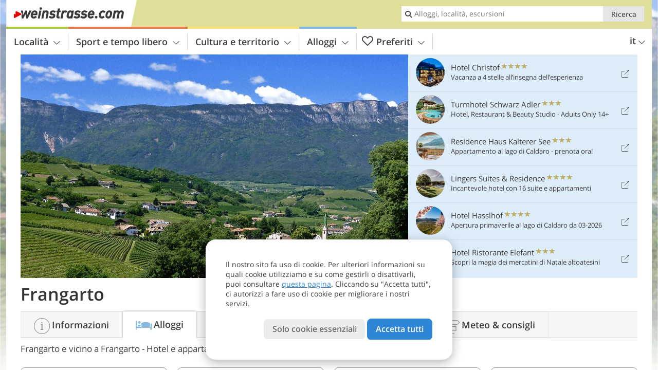

--- FILE ---
content_type: text/html; charset=UTF-8
request_url: https://www.weinstrasse.com/it/strada-del-vino-dell-alto-adige/appiano/frangarto/hotel/
body_size: 24526
content:
<!DOCTYPE html> <!--[if IE 9]> <html class="no-js lt-ie10 has-filters has_top_links has_tabs is_not_home" lang="it-IT"> <![endif]--> <!--[if gt IE 9]><!--> <html lang="it-IT" class="no-js has-filters has_top_links has_tabs is_not_home"> <!--<![endif]--> <head> <meta http-equiv="Content-Type" content="text/html; charset=utf-8"/> <title>Frangarto - Appiano: Hotel, alberghi, appartamenti - Bolzano e dintorni - Strada del Vino</title> <meta id="Viewport" name="viewport" content="width=device-width, initial-scale=1.0, user-scalable=no" /> <meta name="description" content="Frangarto - Appiano: 2 alloggi: Hotel Spitaler, Hotel Sigmundskron - vicino a Frangarto - Appiano: 8 alloggi: Apartment Wieser, Albergo Wastl, Hotel St. Justina Hof, Campeggio Monticolo/Montiggl, Appartamenti Meral in Körbelhof, Weinhof Kager, Garni Luziafeld&#8230;" /> <link rel="alternate" hreflang="de" href="https://www.weinstrasse.com/de/suedtiroler-weinstrasse/eppan/frangart/hotel/" /><link rel="alternate" hreflang="it" href="https://www.weinstrasse.com/it/strada-del-vino-dell-alto-adige/appiano/frangarto/hotel/" /><link rel="alternate" hreflang="en" href="https://www.weinstrasse.com/en/south-tyrolean-wine-route/appiano/frangarto/hotel/" /> <meta property="og:title" content="Frangarto - Appiano: Hotel, alberghi, appartamenti - Bolzano e dintorni - Strada del Vino" /><meta property="og:type" content="article" /><meta property="og:url" content="https://www.weinstrasse.com/it/strada-del-vino-dell-alto-adige/appiano/frangarto/hotel/" /><meta property="og:image" content="https://www.weinstrasse.com/images/cms/main/754x435/B-0257-frangart-frangarto.jpg" /><meta property="og:site_name" content="weinstrasse.com" /><meta property="og:locale" content="it_IT" /><meta property="article:section" content="Strada del Vino dell'Alto Adige" /><meta property="article:tag" content="Appiano" /><meta property="article:tag" content="Frangarto" /><meta property="article:tag" content="Hotel" /><meta property="article:publisher" content="https://www.facebook.com/peer.travel" /><meta property="og:image:width" content="754" /><meta property="og:image:height" content="435" /><meta property="og:description" content="Frangarto - Appiano: 2 alloggi: Hotel Spitaler, Hotel Sigmundskron - vicino a Frangarto - Appiano: 8 alloggi: Apartment Wieser, Albergo Wastl, Hotel St. Justina Hof, Campeggio Monticolo/Montiggl, Appartamenti Meral in Körbelhof, Weinhof Kager, Garni Luziafeld Hof, Hotel Residenza Tschindlhof" /> <link rel="canonical" href="https://www.weinstrasse.com/it/strada-del-vino-dell-alto-adige/appiano/frangarto/hotel/" /> <meta name="theme-color" content="#dfdf99" /> <base href="/" /> <link type="text/css" href="//css.weinstrasse.com/320_1765270183.css" rel="stylesheet"/> <link type="text/css" href="//css.weinstrasse.com/768_1765270183.css" rel="stylesheet" media="print, screen and (min-width: 768px)" /> <link type="text/css" href="//css.weinstrasse.com/1024_1765270183.css" rel="stylesheet" media="screen and (min-width: 995px)" /> <link type="text/css" href="//css.weinstrasse.com/1200_1765270183.css" rel="stylesheet" media="screen and (min-width: 1220px)" /> <!--[if IE 9]> <link type="text/css" href="//css.weinstrasse.com/iefix_1765270183.css" rel="stylesheet" media="screen" /> <![endif]--> <script type="text/javascript"> function loadScript(scrpt) { var s = document.createElement('SCRIPT'); s.type = 'text/javascript'; s.src = scrpt; document.getElementsByTagName('head')[0].appendChild(s); } loadScript("//js.weinstrasse.com/v_1765270183.js"); !function(){function a(a,c){var d=screen.width,e=d;c&&c.matches?e=768:a.matches&&(e=320);var f=Math.floor(d/e*100)/100,g=b.getElementsByTagName("head")[0],h=b.getElementById("Viewport"),i=b.createElement("meta");i.id="Viewport",i.name="viewport",i.content="width="+e+", initial-scale="+f+", minimum-scale="+f+", maximum-scale="+2*f+", user-scalable=yes",g.removeChild(h)&&g.appendChild(i)}var b=document,c=window;if(b.documentElement.className=b.documentElement.className.split("no-js").join("js"),c.getCssSize=function(){if("matchMedia"in c&&c.matchMedia("(orientation: portrait) and (max-width: 1023px) and (min-device-width: 130mm)").matches)return"ipad-portrait";if(navigator.userAgent.match(/Mobile.*Firefox/i)){if(c.outerWidth<768)return"mobile"}else if(navigator.userAgent.match(/Tablet.*Firefox/i))return c.outerWidth<768?"mobile":c.outerWidth<1024?"ipad-portrait":c.outerWidth<1200?"ipad-landscape":"desktop";switch(b.getElementById("available_width").offsetWidth){case 320:return"mobile";case 738:return"ipad-portrait";case 960:return"ipad-landscape";case 1200:return"desktop"}},"matchMedia"in c)var d=c.matchMedia("(orientation: portrait) and (min-width: 320px) and (max-width: 767px)"),e=c.matchMedia("(min-device-width: 130mm)");d&&d.matches&&a(d,e),c.container=function(){if(b.currentScript)var a=b.currentScript.parentNode;else var c=b.getElementsByTagName("script"),a=c[c.length-1].parentNode;return a},function(){var a=[];c.peerTracker={push:function(b){a.push(b)},get:function(){return a}}}()}(); </script> <link rel="shortcut icon" type="image/x-icon" href="https://www.weinstrasse.com/favicon.ico" /> <link rel="alternate" type="application/rss+xml" title="RSS - Feed" href="/it/feed/" /> <link rel="apple-touch-icon-precomposed" href="https://www.weinstrasse.com/mobile_logo.png" /> </head> <body> <div id="available_width"></div> <div class="backgroundImage"> <div class="background-image-container"> <picture title="Frangarto - Appiano: Hotel, alberghi, appartamenti - Bolzano e dintorni - Strada del Vino" width="754" height="435"> <source srcset="//www.weinstrasse.com/images/cms/main/580/B-0257-frangart-frangarto.jpg" media="(max-width:1199px)"> <source srcset="//www.weinstrasse.com/images/cms/main/754x435/B-0257-frangart-frangarto.jpg" media="(min-width:1200px)"> <img src="//www.weinstrasse.com/images/cms/main/754x435/B-0257-frangart-frangarto.jpg" alt="frangart frangarto" fetchpriority="high" width="754" height="435"/> </picture> </div> <div class="background-blue"></div> </div> 
<div class="content-wrapper-wide">
	<div class="content-wide">
		<div class="main_picture  color_3" style="position: relative;" itemprop="image" itemscope itemtype="https://schema.org/ImageObject">
			
<picture title="Frangarto, Foto: AT, © Peer"  width="754" height="435">
    
    <source srcset="//www.weinstrasse.com/images/cms/main/580/B-0257-frangart-frangarto.jpg" media="(max-width:1199px)">
    <source srcset="//www.weinstrasse.com/images/cms/main/754x435/B-0257-frangart-frangarto.jpg" media="(min-width:1200px)">
    <img src="//www.weinstrasse.com/images/cms/main/754x435/B-0257-frangart-frangarto.jpg"  alt="frangart frangarto" fetchpriority="high" width="754" height="435"/>
</picture>
			                    </div>
	</div>
</div>

<div class="title_container ui-content-wrapper"><p class="title  content" id="main-title">Frangarto</p></div>

<div class="sub-title-container ui-content-wrapper">
    <h1 class="sub-title place-hotel-list">
        Frangarto e vicino a Frangarto - Hotel e&nbsp;appartamenti
            </h1>
    </div>
<form class="form_filters hotel_filters relative" method="POST" action="/it/hotel/search/results/" data-ajax="0" id="hotel-filters" novalidate>
	<div class="form_filters__wrapper hotel_filters__wrapper" data-loading="Ricerca in corso">
		<div class="ui-content-wrapper">
			<div class="ui-grid double">

															<div class="ui-cell ui-hidden ui-visible-768 w-1-3-768 w-1-4-1024"><div class="ui-filter _filter_place color-hotel is-active"
		data-component="filter_place">
	<i class="ui-filter__icon icon-marker"></i>
	<span class="ui-filter__right">
		<span class="ui-filter__label">Località</span>
		<input class="ui-filter__input" value="Frangarto" type="text" placeholder="Strada del Vino" autocomplete="off" spellcheck="false">
	</span>
	<span class="ui-filter__badge"></span>
	<input type="hidden" name="geoField" class="ui-filter__value" value="place_id_2434" />
	<div class="ui-filter__modal icon-marker color-hotel" title="Località">
		<div class="ui-filter__modal-body" data-title="Cerca località">
			<div class="_filter_place_geocomplete_wrapper">
				<div class="ui-btn ui-input btn-block right-icon _filter_place__input">
					<input class="_filter_place_geocomplete" type="text" name="_geoField_text" value="Frangarto" data-module="getgeo" spellcheck="false"
							placeholder="Strada del Vino" autocomplete="off"
							data-text-fail="Nessuna località trovata. Assicurati che il nome della località sia scritto correttamente o clicca qui per estendere la ricercare a tutto il sito"
							data-text-didyoumean="Forse intendevi: ">
					<input class="_filter_place_geocomplete_id" type="hidden" name="_geoField" value="place_id_2434">
					<i class="right-icon icon-search"></i>
				</div>
			</div>
							<a class="ui-filter__options-toggle ui-btn-text color_hotel closed">Località nelle vicinanze <i class="icon-arrow-up"></i></a>
				<div class="ui-filter__options">
                        <div>
        <label class="ui-radio" title="Andriano" data-id="13" data-name="Andriano">
            <input name="place_suggestion" type="radio"  >
            <div>
				Andriano<span class="ui-filter__count"></span>
            </div>
        </label>
    </div>
    <div>
        <label class="ui-radio" title="Ora" data-id="14" data-name="Ora">
            <input name="place_suggestion" type="radio"  >
            <div>
				Ora<span class="ui-filter__count"></span>
            </div>
        </label>
    </div>
    <div>
        <label class="ui-radio" title="Bolzano" data-id="15" data-name="Bolzano">
            <input name="place_suggestion" type="radio"  >
            <div>
				Bolzano<span class="ui-filter__count"></span>
            </div>
        </label>
    </div>
    <div>
        <label class="ui-radio" title="Appiano" data-id="16" data-name="Appiano">
            <input name="place_suggestion" type="radio"  >
            <div>
				Appiano<span class="ui-filter__count"></span>
            </div>
        </label>
    </div>
    <div>
        <label class="ui-radio" title="Caldaro" data-id="17" data-name="Caldaro">
            <input name="place_suggestion" type="radio"  >
            <div>
				Caldaro<span class="ui-filter__count"></span>
            </div>
        </label>
    </div>
    <div>
        <label class="ui-radio" title="Cortaccia" data-id="18" data-name="Cortaccia">
            <input name="place_suggestion" type="radio"  >
            <div>
				Cortaccia<span class="ui-filter__count"></span>
            </div>
        </label>
    </div>
    <div>
        <label class="ui-radio" title="Cortina all'Adige" data-id="19" data-name="Cortina all'Adige">
            <input name="place_suggestion" type="radio"  >
            <div>
				Cortina all'Adige<span class="ui-filter__count"></span>
            </div>
        </label>
    </div>
    <div>
        <label class="ui-radio" title="Magrè" data-id="20" data-name="Magrè">
            <input name="place_suggestion" type="radio"  >
            <div>
				Magrè<span class="ui-filter__count"></span>
            </div>
        </label>
    </div>
    <div>
        <label class="ui-radio" title="Montagna" data-id="21" data-name="Montagna">
            <input name="place_suggestion" type="radio"  >
            <div>
				Montagna<span class="ui-filter__count"></span>
            </div>
        </label>
    </div>
    <div>
        <label class="ui-radio" title="Nalles" data-id="22" data-name="Nalles">
            <input name="place_suggestion" type="radio"  >
            <div>
				Nalles<span class="ui-filter__count"></span>
            </div>
        </label>
    </div>
    <div>
        <label class="ui-radio" title="Egna" data-id="23" data-name="Egna">
            <input name="place_suggestion" type="radio"  >
            <div>
				Egna<span class="ui-filter__count"></span>
            </div>
        </label>
    </div>
    <div>
        <label class="ui-radio" title="Vadena" data-id="24" data-name="Vadena">
            <input name="place_suggestion" type="radio"  >
            <div>
				Vadena<span class="ui-filter__count"></span>
            </div>
        </label>
    </div>
    <div>
        <label class="ui-radio" title="Salorno" data-id="25" data-name="Salorno">
            <input name="place_suggestion" type="radio"  >
            <div>
				Salorno<span class="ui-filter__count"></span>
            </div>
        </label>
    </div>
    <div>
        <label class="ui-radio" title="Terlano" data-id="26" data-name="Terlano">
            <input name="place_suggestion" type="radio"  >
            <div>
				Terlano<span class="ui-filter__count"></span>
            </div>
        </label>
    </div>
    <div>
        <label class="ui-radio" title="Termeno" data-id="27" data-name="Termeno">
            <input name="place_suggestion" type="radio"  >
            <div>
				Termeno<span class="ui-filter__count"></span>
            </div>
        </label>
    </div>
    <div>
        <label class="ui-radio" title="Bronzolo" data-id="3595" data-name="Bronzolo">
            <input name="place_suggestion" type="radio"  >
            <div>
				Bronzolo<span class="ui-filter__count"></span>
            </div>
        </label>
    </div>
				</div>
					</div>
		<div class="ui-filter__modal-footer">
			<a class="ui-btn color_hotel borderless reset ui-filter__reset" title="Annulla selezione">Annulla selezione</a>
			<a class="ui-btn right-icon color_hotel color_strong search" title="Mostra alloggi">Mostra alloggi <i class="icon-arrow-right right-icon"></i></a>
			<a class="ui-btn right-icon color_hotel close" title="Chiudere">Chiudere <i class="icon-close right-icon"></i></a>
			<a class="ui-btn right-icon color_hotel color_strong submit-module hidden" title="Mostra alloggi"><span></span> <i class="icon-arrow-right right-icon"></i></a>
		</div>
	</div>
</div></div>
																				<div class="ui-cell ui-hidden ui-visible-768 w-1-3-768 w-1-4-1024"><div class="ui-filter _filter_period color-hotel"
		data-datestring="[from] - [to]"
		data-datestring-extended="dal [from] al [to]"
		data-datestring-empty="Scegli la data di arrivo e di partenza"
		data-input="filter-period"
		data-namespace="filter-period"
		data-component="filter_period"
>
	<i class="ui-filter__icon icon-calendar"></i>
	<span class="ui-filter__right">
		<span class="ui-filter__label">Date di arrivo e partenza</span>
		<input class="ui-filter__input" value="" type="text" placeholder="Qualsiasi" autocomplete="off" spellcheck="false">
	</span>
	<span class="ui-filter__badge"></span>
	<input type="hidden" name="filter-period[from]" value="" />
	<input type="hidden" name="filter-period[to]" value="" />
	<div class="ui-filter__modal icon-calendar color-hotel">
		<div class="ui-filter__modal-body" data-title="Date di arrivo e partenza">
			<div class="_filter_period__calendar date-box-container-inline color-hotel">
				<input type="date" name="_filter-period[from]" value="" autocomplete="off" />
				<input type="date" name="_filter-period[to]" value="" autocomplete="off" />
			</div>
			<p class="_filter_period__recap">&nbsp;</p>
		</div>
		<div class="ui-filter__modal-footer">
			<a class="ui-btn color_hotel borderless reset ui-filter__reset" title="Annulla selezione">Annulla selezione</a>
			<a class="ui-btn right-icon color_hotel color_strong search" title="Mostra alloggi">Mostra alloggi <i class="icon-arrow-right right-icon"></i></a>
			<a class="ui-btn right-icon color_hotel close" title="Chiudere">Chiudere <i class="icon-close right-icon"></i></a>
			<a class="ui-btn right-icon color_hotel color_strong submit-module hidden" title="Mostra alloggi"><span></span> <i class="icon-arrow-right right-icon"></i></a>
		</div>
	</div>
</div></div>
																				<div class="ui-cell ui-hidden ui-visible-1024 w-1-4-1024"><div class="ui-filter _filter_guests color-hotel is-disabled"
		data-units-label-s="camera / apt."
		data-units-label-p=""
		data-adults-label-s="adulto"
		data-adults-label-p="adulti"
		data-children-label-s="bambino"
		data-children-label-p="bambini"
	   data-namespace="guests"
	   data-reset-to=""
	   data-component="filter_guests"
>
	<i class="ui-filter__icon icon-couple"></i>
	<span class="ui-filter__right">
		<span class="ui-filter__label">Ospiti</span>
		<input class="ui-filter__input" value="" type="text" placeholder="Qualsiasi" autocomplete="off" spellcheck="false">
		<input type="hidden" name="guests[units]" value="" class="filter_guests_value" autocomplete="off">
        <span class="ui-filter__badge"></span>
    </span>
	<div class="ui-filter__modal icon-couple color-hotel">
		<div class="ui-filter__modal-body" data-title="Ospiti">
			<div class="_filter_guests__modal">

				<div class="row unit-unfiltered ui-hidden">
					Aggiungi unità per verificare disponibilità e prezzi
				</div>
				<div class="row unit-header">
					<div class="col unit-col"></div>
					<div class="col adults-col">Adulti</div>
					<div class="col children-col">Bambini</div>
					<div class="col ages-col">Età dei bambini in anni</div>
				</div>
									<div class="row unit unit-0 ">
						<div class="col unit-col">
							Camera / apt. 1:
						</div>
						<div class="col adults-col" data-label="Adulti">
							<span class="ui-btn btn-block right-icon ui-select">
								<select class="adults-select" name="_guests[units][0][adults]" data-pluralize="adults-string-0" disabled>
																			<option value="1" >1</option>
																			<option value="2" >2</option>
																			<option value="3" >3</option>
																			<option value="4" >4</option>
																			<option value="5" >5</option>
																			<option value="6" >6</option>
																	</select>
								<i class="icon-arrow-down right-icon"></i>
							</span>
						</div>
						<div class="col children-col" data-label="Bambini">
							<span class="ui-btn btn-block right-icon ui-select">
								<select class="children-select" name="_guests[units][0][c_children]" data-pluralize="children-string-0 children-string-0-2" disabled>
																			<option value="0" >0</option>
																			<option value="1" >1</option>
																			<option value="2" >2</option>
																			<option value="3" >3</option>
																			<option value="4" >4</option>
																			<option value="5" >5</option>
																			<option value="6" >6</option>
																			<option value="7" >7</option>
																			<option value="8" >8</option>
																	</select>
								<i class="icon-arrow-down right-icon"></i>
							</span>
						</div>
						<div class="col ages-col" data-label="Età dei bambini in anni">
															<span class="children-age-selector ui-btn btn-block right-icon ui-select">
									<select class="cage" disabled name="_guests[units][0][children][0]" disabled>
										<option value=""></option>
										<option value="0" >&lt; 1</option>
																					<option value="1" >1</option>
																					<option value="2" >2</option>
																					<option value="3" >3</option>
																					<option value="4" >4</option>
																					<option value="5" >5</option>
																					<option value="6" >6</option>
																					<option value="7" >7</option>
																					<option value="8" >8</option>
																					<option value="9" >9</option>
																					<option value="10" >10</option>
																					<option value="11" >11</option>
																					<option value="12" >12</option>
																					<option value="13" >13</option>
																					<option value="14" >14</option>
																					<option value="15" >15</option>
																					<option value="16" >16</option>
																					<option value="17" >17</option>
																			</select>
									<i class="icon-arrow-down right-icon"></i>
								</span>
															<span class="children-age-selector ui-btn btn-block right-icon ui-select">
									<select class="cage" disabled name="_guests[units][0][children][1]" disabled>
										<option value=""></option>
										<option value="0" >&lt; 1</option>
																					<option value="1" >1</option>
																					<option value="2" >2</option>
																					<option value="3" >3</option>
																					<option value="4" >4</option>
																					<option value="5" >5</option>
																					<option value="6" >6</option>
																					<option value="7" >7</option>
																					<option value="8" >8</option>
																					<option value="9" >9</option>
																					<option value="10" >10</option>
																					<option value="11" >11</option>
																					<option value="12" >12</option>
																					<option value="13" >13</option>
																					<option value="14" >14</option>
																					<option value="15" >15</option>
																					<option value="16" >16</option>
																					<option value="17" >17</option>
																			</select>
									<i class="icon-arrow-down right-icon"></i>
								</span>
															<span class="children-age-selector ui-btn btn-block right-icon ui-select">
									<select class="cage" disabled name="_guests[units][0][children][2]" disabled>
										<option value=""></option>
										<option value="0" >&lt; 1</option>
																					<option value="1" >1</option>
																					<option value="2" >2</option>
																					<option value="3" >3</option>
																					<option value="4" >4</option>
																					<option value="5" >5</option>
																					<option value="6" >6</option>
																					<option value="7" >7</option>
																					<option value="8" >8</option>
																					<option value="9" >9</option>
																					<option value="10" >10</option>
																					<option value="11" >11</option>
																					<option value="12" >12</option>
																					<option value="13" >13</option>
																					<option value="14" >14</option>
																					<option value="15" >15</option>
																					<option value="16" >16</option>
																					<option value="17" >17</option>
																			</select>
									<i class="icon-arrow-down right-icon"></i>
								</span>
															<span class="children-age-selector ui-btn btn-block right-icon ui-select">
									<select class="cage" disabled name="_guests[units][0][children][3]" disabled>
										<option value=""></option>
										<option value="0" >&lt; 1</option>
																					<option value="1" >1</option>
																					<option value="2" >2</option>
																					<option value="3" >3</option>
																					<option value="4" >4</option>
																					<option value="5" >5</option>
																					<option value="6" >6</option>
																					<option value="7" >7</option>
																					<option value="8" >8</option>
																					<option value="9" >9</option>
																					<option value="10" >10</option>
																					<option value="11" >11</option>
																					<option value="12" >12</option>
																					<option value="13" >13</option>
																					<option value="14" >14</option>
																					<option value="15" >15</option>
																					<option value="16" >16</option>
																					<option value="17" >17</option>
																			</select>
									<i class="icon-arrow-down right-icon"></i>
								</span>
															<span class="children-age-selector ui-btn btn-block right-icon ui-select">
									<select class="cage" disabled name="_guests[units][0][children][4]" disabled>
										<option value=""></option>
										<option value="0" >&lt; 1</option>
																					<option value="1" >1</option>
																					<option value="2" >2</option>
																					<option value="3" >3</option>
																					<option value="4" >4</option>
																					<option value="5" >5</option>
																					<option value="6" >6</option>
																					<option value="7" >7</option>
																					<option value="8" >8</option>
																					<option value="9" >9</option>
																					<option value="10" >10</option>
																					<option value="11" >11</option>
																					<option value="12" >12</option>
																					<option value="13" >13</option>
																					<option value="14" >14</option>
																					<option value="15" >15</option>
																					<option value="16" >16</option>
																					<option value="17" >17</option>
																			</select>
									<i class="icon-arrow-down right-icon"></i>
								</span>
															<span class="children-age-selector ui-btn btn-block right-icon ui-select">
									<select class="cage" disabled name="_guests[units][0][children][5]" disabled>
										<option value=""></option>
										<option value="0" >&lt; 1</option>
																					<option value="1" >1</option>
																					<option value="2" >2</option>
																					<option value="3" >3</option>
																					<option value="4" >4</option>
																					<option value="5" >5</option>
																					<option value="6" >6</option>
																					<option value="7" >7</option>
																					<option value="8" >8</option>
																					<option value="9" >9</option>
																					<option value="10" >10</option>
																					<option value="11" >11</option>
																					<option value="12" >12</option>
																					<option value="13" >13</option>
																					<option value="14" >14</option>
																					<option value="15" >15</option>
																					<option value="16" >16</option>
																					<option value="17" >17</option>
																			</select>
									<i class="icon-arrow-down right-icon"></i>
								</span>
															<span class="children-age-selector ui-btn btn-block right-icon ui-select">
									<select class="cage" disabled name="_guests[units][0][children][6]" disabled>
										<option value=""></option>
										<option value="0" >&lt; 1</option>
																					<option value="1" >1</option>
																					<option value="2" >2</option>
																					<option value="3" >3</option>
																					<option value="4" >4</option>
																					<option value="5" >5</option>
																					<option value="6" >6</option>
																					<option value="7" >7</option>
																					<option value="8" >8</option>
																					<option value="9" >9</option>
																					<option value="10" >10</option>
																					<option value="11" >11</option>
																					<option value="12" >12</option>
																					<option value="13" >13</option>
																					<option value="14" >14</option>
																					<option value="15" >15</option>
																					<option value="16" >16</option>
																					<option value="17" >17</option>
																			</select>
									<i class="icon-arrow-down right-icon"></i>
								</span>
															<span class="children-age-selector ui-btn btn-block right-icon ui-select">
									<select class="cage" disabled name="_guests[units][0][children][7]" disabled>
										<option value=""></option>
										<option value="0" >&lt; 1</option>
																					<option value="1" >1</option>
																					<option value="2" >2</option>
																					<option value="3" >3</option>
																					<option value="4" >4</option>
																					<option value="5" >5</option>
																					<option value="6" >6</option>
																					<option value="7" >7</option>
																					<option value="8" >8</option>
																					<option value="9" >9</option>
																					<option value="10" >10</option>
																					<option value="11" >11</option>
																					<option value="12" >12</option>
																					<option value="13" >13</option>
																					<option value="14" >14</option>
																					<option value="15" >15</option>
																					<option value="16" >16</option>
																					<option value="17" >17</option>
																			</select>
									<i class="icon-arrow-down right-icon"></i>
								</span>
													</div>
					</div>
									<div class="row unit unit-1 ">
						<div class="col unit-col">
							Camera / apt. 2:
						</div>
						<div class="col adults-col" data-label="Adulti">
							<span class="ui-btn btn-block right-icon ui-select">
								<select class="adults-select" name="_guests[units][1][adults]" data-pluralize="adults-string-1" disabled>
																			<option value="1" >1</option>
																			<option value="2" >2</option>
																			<option value="3" >3</option>
																			<option value="4" >4</option>
																			<option value="5" >5</option>
																			<option value="6" >6</option>
																	</select>
								<i class="icon-arrow-down right-icon"></i>
							</span>
						</div>
						<div class="col children-col" data-label="Bambini">
							<span class="ui-btn btn-block right-icon ui-select">
								<select class="children-select" name="_guests[units][1][c_children]" data-pluralize="children-string-1 children-string-1-2" disabled>
																			<option value="0" >0</option>
																			<option value="1" >1</option>
																			<option value="2" >2</option>
																			<option value="3" >3</option>
																			<option value="4" >4</option>
																			<option value="5" >5</option>
																			<option value="6" >6</option>
																			<option value="7" >7</option>
																			<option value="8" >8</option>
																	</select>
								<i class="icon-arrow-down right-icon"></i>
							</span>
						</div>
						<div class="col ages-col" data-label="Età dei bambini in anni">
															<span class="children-age-selector ui-btn btn-block right-icon ui-select">
									<select class="cage" disabled name="_guests[units][1][children][0]" disabled>
										<option value=""></option>
										<option value="0" >&lt; 1</option>
																					<option value="1" >1</option>
																					<option value="2" >2</option>
																					<option value="3" >3</option>
																					<option value="4" >4</option>
																					<option value="5" >5</option>
																					<option value="6" >6</option>
																					<option value="7" >7</option>
																					<option value="8" >8</option>
																					<option value="9" >9</option>
																					<option value="10" >10</option>
																					<option value="11" >11</option>
																					<option value="12" >12</option>
																					<option value="13" >13</option>
																					<option value="14" >14</option>
																					<option value="15" >15</option>
																					<option value="16" >16</option>
																					<option value="17" >17</option>
																			</select>
									<i class="icon-arrow-down right-icon"></i>
								</span>
															<span class="children-age-selector ui-btn btn-block right-icon ui-select">
									<select class="cage" disabled name="_guests[units][1][children][1]" disabled>
										<option value=""></option>
										<option value="0" >&lt; 1</option>
																					<option value="1" >1</option>
																					<option value="2" >2</option>
																					<option value="3" >3</option>
																					<option value="4" >4</option>
																					<option value="5" >5</option>
																					<option value="6" >6</option>
																					<option value="7" >7</option>
																					<option value="8" >8</option>
																					<option value="9" >9</option>
																					<option value="10" >10</option>
																					<option value="11" >11</option>
																					<option value="12" >12</option>
																					<option value="13" >13</option>
																					<option value="14" >14</option>
																					<option value="15" >15</option>
																					<option value="16" >16</option>
																					<option value="17" >17</option>
																			</select>
									<i class="icon-arrow-down right-icon"></i>
								</span>
															<span class="children-age-selector ui-btn btn-block right-icon ui-select">
									<select class="cage" disabled name="_guests[units][1][children][2]" disabled>
										<option value=""></option>
										<option value="0" >&lt; 1</option>
																					<option value="1" >1</option>
																					<option value="2" >2</option>
																					<option value="3" >3</option>
																					<option value="4" >4</option>
																					<option value="5" >5</option>
																					<option value="6" >6</option>
																					<option value="7" >7</option>
																					<option value="8" >8</option>
																					<option value="9" >9</option>
																					<option value="10" >10</option>
																					<option value="11" >11</option>
																					<option value="12" >12</option>
																					<option value="13" >13</option>
																					<option value="14" >14</option>
																					<option value="15" >15</option>
																					<option value="16" >16</option>
																					<option value="17" >17</option>
																			</select>
									<i class="icon-arrow-down right-icon"></i>
								</span>
															<span class="children-age-selector ui-btn btn-block right-icon ui-select">
									<select class="cage" disabled name="_guests[units][1][children][3]" disabled>
										<option value=""></option>
										<option value="0" >&lt; 1</option>
																					<option value="1" >1</option>
																					<option value="2" >2</option>
																					<option value="3" >3</option>
																					<option value="4" >4</option>
																					<option value="5" >5</option>
																					<option value="6" >6</option>
																					<option value="7" >7</option>
																					<option value="8" >8</option>
																					<option value="9" >9</option>
																					<option value="10" >10</option>
																					<option value="11" >11</option>
																					<option value="12" >12</option>
																					<option value="13" >13</option>
																					<option value="14" >14</option>
																					<option value="15" >15</option>
																					<option value="16" >16</option>
																					<option value="17" >17</option>
																			</select>
									<i class="icon-arrow-down right-icon"></i>
								</span>
															<span class="children-age-selector ui-btn btn-block right-icon ui-select">
									<select class="cage" disabled name="_guests[units][1][children][4]" disabled>
										<option value=""></option>
										<option value="0" >&lt; 1</option>
																					<option value="1" >1</option>
																					<option value="2" >2</option>
																					<option value="3" >3</option>
																					<option value="4" >4</option>
																					<option value="5" >5</option>
																					<option value="6" >6</option>
																					<option value="7" >7</option>
																					<option value="8" >8</option>
																					<option value="9" >9</option>
																					<option value="10" >10</option>
																					<option value="11" >11</option>
																					<option value="12" >12</option>
																					<option value="13" >13</option>
																					<option value="14" >14</option>
																					<option value="15" >15</option>
																					<option value="16" >16</option>
																					<option value="17" >17</option>
																			</select>
									<i class="icon-arrow-down right-icon"></i>
								</span>
															<span class="children-age-selector ui-btn btn-block right-icon ui-select">
									<select class="cage" disabled name="_guests[units][1][children][5]" disabled>
										<option value=""></option>
										<option value="0" >&lt; 1</option>
																					<option value="1" >1</option>
																					<option value="2" >2</option>
																					<option value="3" >3</option>
																					<option value="4" >4</option>
																					<option value="5" >5</option>
																					<option value="6" >6</option>
																					<option value="7" >7</option>
																					<option value="8" >8</option>
																					<option value="9" >9</option>
																					<option value="10" >10</option>
																					<option value="11" >11</option>
																					<option value="12" >12</option>
																					<option value="13" >13</option>
																					<option value="14" >14</option>
																					<option value="15" >15</option>
																					<option value="16" >16</option>
																					<option value="17" >17</option>
																			</select>
									<i class="icon-arrow-down right-icon"></i>
								</span>
															<span class="children-age-selector ui-btn btn-block right-icon ui-select">
									<select class="cage" disabled name="_guests[units][1][children][6]" disabled>
										<option value=""></option>
										<option value="0" >&lt; 1</option>
																					<option value="1" >1</option>
																					<option value="2" >2</option>
																					<option value="3" >3</option>
																					<option value="4" >4</option>
																					<option value="5" >5</option>
																					<option value="6" >6</option>
																					<option value="7" >7</option>
																					<option value="8" >8</option>
																					<option value="9" >9</option>
																					<option value="10" >10</option>
																					<option value="11" >11</option>
																					<option value="12" >12</option>
																					<option value="13" >13</option>
																					<option value="14" >14</option>
																					<option value="15" >15</option>
																					<option value="16" >16</option>
																					<option value="17" >17</option>
																			</select>
									<i class="icon-arrow-down right-icon"></i>
								</span>
															<span class="children-age-selector ui-btn btn-block right-icon ui-select">
									<select class="cage" disabled name="_guests[units][1][children][7]" disabled>
										<option value=""></option>
										<option value="0" >&lt; 1</option>
																					<option value="1" >1</option>
																					<option value="2" >2</option>
																					<option value="3" >3</option>
																					<option value="4" >4</option>
																					<option value="5" >5</option>
																					<option value="6" >6</option>
																					<option value="7" >7</option>
																					<option value="8" >8</option>
																					<option value="9" >9</option>
																					<option value="10" >10</option>
																					<option value="11" >11</option>
																					<option value="12" >12</option>
																					<option value="13" >13</option>
																					<option value="14" >14</option>
																					<option value="15" >15</option>
																					<option value="16" >16</option>
																					<option value="17" >17</option>
																			</select>
									<i class="icon-arrow-down right-icon"></i>
								</span>
													</div>
					</div>
									<div class="row unit unit-2 ">
						<div class="col unit-col">
							Camera / apt. 3:
						</div>
						<div class="col adults-col" data-label="Adulti">
							<span class="ui-btn btn-block right-icon ui-select">
								<select class="adults-select" name="_guests[units][2][adults]" data-pluralize="adults-string-2" disabled>
																			<option value="1" >1</option>
																			<option value="2" >2</option>
																			<option value="3" >3</option>
																			<option value="4" >4</option>
																			<option value="5" >5</option>
																			<option value="6" >6</option>
																	</select>
								<i class="icon-arrow-down right-icon"></i>
							</span>
						</div>
						<div class="col children-col" data-label="Bambini">
							<span class="ui-btn btn-block right-icon ui-select">
								<select class="children-select" name="_guests[units][2][c_children]" data-pluralize="children-string-2 children-string-2-2" disabled>
																			<option value="0" >0</option>
																			<option value="1" >1</option>
																			<option value="2" >2</option>
																			<option value="3" >3</option>
																			<option value="4" >4</option>
																			<option value="5" >5</option>
																			<option value="6" >6</option>
																			<option value="7" >7</option>
																			<option value="8" >8</option>
																	</select>
								<i class="icon-arrow-down right-icon"></i>
							</span>
						</div>
						<div class="col ages-col" data-label="Età dei bambini in anni">
															<span class="children-age-selector ui-btn btn-block right-icon ui-select">
									<select class="cage" disabled name="_guests[units][2][children][0]" disabled>
										<option value=""></option>
										<option value="0" >&lt; 1</option>
																					<option value="1" >1</option>
																					<option value="2" >2</option>
																					<option value="3" >3</option>
																					<option value="4" >4</option>
																					<option value="5" >5</option>
																					<option value="6" >6</option>
																					<option value="7" >7</option>
																					<option value="8" >8</option>
																					<option value="9" >9</option>
																					<option value="10" >10</option>
																					<option value="11" >11</option>
																					<option value="12" >12</option>
																					<option value="13" >13</option>
																					<option value="14" >14</option>
																					<option value="15" >15</option>
																					<option value="16" >16</option>
																					<option value="17" >17</option>
																			</select>
									<i class="icon-arrow-down right-icon"></i>
								</span>
															<span class="children-age-selector ui-btn btn-block right-icon ui-select">
									<select class="cage" disabled name="_guests[units][2][children][1]" disabled>
										<option value=""></option>
										<option value="0" >&lt; 1</option>
																					<option value="1" >1</option>
																					<option value="2" >2</option>
																					<option value="3" >3</option>
																					<option value="4" >4</option>
																					<option value="5" >5</option>
																					<option value="6" >6</option>
																					<option value="7" >7</option>
																					<option value="8" >8</option>
																					<option value="9" >9</option>
																					<option value="10" >10</option>
																					<option value="11" >11</option>
																					<option value="12" >12</option>
																					<option value="13" >13</option>
																					<option value="14" >14</option>
																					<option value="15" >15</option>
																					<option value="16" >16</option>
																					<option value="17" >17</option>
																			</select>
									<i class="icon-arrow-down right-icon"></i>
								</span>
															<span class="children-age-selector ui-btn btn-block right-icon ui-select">
									<select class="cage" disabled name="_guests[units][2][children][2]" disabled>
										<option value=""></option>
										<option value="0" >&lt; 1</option>
																					<option value="1" >1</option>
																					<option value="2" >2</option>
																					<option value="3" >3</option>
																					<option value="4" >4</option>
																					<option value="5" >5</option>
																					<option value="6" >6</option>
																					<option value="7" >7</option>
																					<option value="8" >8</option>
																					<option value="9" >9</option>
																					<option value="10" >10</option>
																					<option value="11" >11</option>
																					<option value="12" >12</option>
																					<option value="13" >13</option>
																					<option value="14" >14</option>
																					<option value="15" >15</option>
																					<option value="16" >16</option>
																					<option value="17" >17</option>
																			</select>
									<i class="icon-arrow-down right-icon"></i>
								</span>
															<span class="children-age-selector ui-btn btn-block right-icon ui-select">
									<select class="cage" disabled name="_guests[units][2][children][3]" disabled>
										<option value=""></option>
										<option value="0" >&lt; 1</option>
																					<option value="1" >1</option>
																					<option value="2" >2</option>
																					<option value="3" >3</option>
																					<option value="4" >4</option>
																					<option value="5" >5</option>
																					<option value="6" >6</option>
																					<option value="7" >7</option>
																					<option value="8" >8</option>
																					<option value="9" >9</option>
																					<option value="10" >10</option>
																					<option value="11" >11</option>
																					<option value="12" >12</option>
																					<option value="13" >13</option>
																					<option value="14" >14</option>
																					<option value="15" >15</option>
																					<option value="16" >16</option>
																					<option value="17" >17</option>
																			</select>
									<i class="icon-arrow-down right-icon"></i>
								</span>
															<span class="children-age-selector ui-btn btn-block right-icon ui-select">
									<select class="cage" disabled name="_guests[units][2][children][4]" disabled>
										<option value=""></option>
										<option value="0" >&lt; 1</option>
																					<option value="1" >1</option>
																					<option value="2" >2</option>
																					<option value="3" >3</option>
																					<option value="4" >4</option>
																					<option value="5" >5</option>
																					<option value="6" >6</option>
																					<option value="7" >7</option>
																					<option value="8" >8</option>
																					<option value="9" >9</option>
																					<option value="10" >10</option>
																					<option value="11" >11</option>
																					<option value="12" >12</option>
																					<option value="13" >13</option>
																					<option value="14" >14</option>
																					<option value="15" >15</option>
																					<option value="16" >16</option>
																					<option value="17" >17</option>
																			</select>
									<i class="icon-arrow-down right-icon"></i>
								</span>
															<span class="children-age-selector ui-btn btn-block right-icon ui-select">
									<select class="cage" disabled name="_guests[units][2][children][5]" disabled>
										<option value=""></option>
										<option value="0" >&lt; 1</option>
																					<option value="1" >1</option>
																					<option value="2" >2</option>
																					<option value="3" >3</option>
																					<option value="4" >4</option>
																					<option value="5" >5</option>
																					<option value="6" >6</option>
																					<option value="7" >7</option>
																					<option value="8" >8</option>
																					<option value="9" >9</option>
																					<option value="10" >10</option>
																					<option value="11" >11</option>
																					<option value="12" >12</option>
																					<option value="13" >13</option>
																					<option value="14" >14</option>
																					<option value="15" >15</option>
																					<option value="16" >16</option>
																					<option value="17" >17</option>
																			</select>
									<i class="icon-arrow-down right-icon"></i>
								</span>
															<span class="children-age-selector ui-btn btn-block right-icon ui-select">
									<select class="cage" disabled name="_guests[units][2][children][6]" disabled>
										<option value=""></option>
										<option value="0" >&lt; 1</option>
																					<option value="1" >1</option>
																					<option value="2" >2</option>
																					<option value="3" >3</option>
																					<option value="4" >4</option>
																					<option value="5" >5</option>
																					<option value="6" >6</option>
																					<option value="7" >7</option>
																					<option value="8" >8</option>
																					<option value="9" >9</option>
																					<option value="10" >10</option>
																					<option value="11" >11</option>
																					<option value="12" >12</option>
																					<option value="13" >13</option>
																					<option value="14" >14</option>
																					<option value="15" >15</option>
																					<option value="16" >16</option>
																					<option value="17" >17</option>
																			</select>
									<i class="icon-arrow-down right-icon"></i>
								</span>
															<span class="children-age-selector ui-btn btn-block right-icon ui-select">
									<select class="cage" disabled name="_guests[units][2][children][7]" disabled>
										<option value=""></option>
										<option value="0" >&lt; 1</option>
																					<option value="1" >1</option>
																					<option value="2" >2</option>
																					<option value="3" >3</option>
																					<option value="4" >4</option>
																					<option value="5" >5</option>
																					<option value="6" >6</option>
																					<option value="7" >7</option>
																					<option value="8" >8</option>
																					<option value="9" >9</option>
																					<option value="10" >10</option>
																					<option value="11" >11</option>
																					<option value="12" >12</option>
																					<option value="13" >13</option>
																					<option value="14" >14</option>
																					<option value="15" >15</option>
																					<option value="16" >16</option>
																					<option value="17" >17</option>
																			</select>
									<i class="icon-arrow-down right-icon"></i>
								</span>
													</div>
					</div>
								<a class="ui-btn-text color_hotel trash" title="rimuovi unità"><i class="icon-trash"></i> rimuovi unità</a>
				<a class="ui-btn-text color_hotel add" title="aggiungi unità"><i class="icon-add"></i> aggiungi unità</a>
			</div>
		</div>
		<div class="ui-filter__modal-footer">
			<a class="ui-btn color_hotel borderless reset ui-filter__reset" title="Annulla selezione">Annulla selezione</a>
			<a class="ui-btn right-icon color_hotel color_strong search" title="Mostra alloggi">Mostra alloggi <i class="icon-arrow-right right-icon"></i></a>
			<a class="ui-btn right-icon color_hotel close" title="Chiudere">Chiudere <i class="icon-close right-icon"></i></a>
			<a class="ui-btn right-icon color_hotel color_strong submit-module hidden" title="Mostra alloggi"><span></span> <i class="icon-arrow-right right-icon"></i></a>
		</div>
	</div>
</div></div>
																				<div class="ui-cell ui-hidden"><div class="ui-filter _filter_type_theme color-hotel" data-namespace="guests" data-component="filter_type_theme">
	<i class="ui-filter__icon icon-home"></i>
	<span class="ui-filter__right">
		<span class="ui-filter__label">Categoria/specializzazione</span>
		<input class="ui-filter__input" placeholder="Qualsiasi" type="text" autocomplete="off" spellcheck="false" value="">
	</span>
	<span class="ui-filter__badge"></span>
	<input type="hidden" name="type_group[]" class="ui-filter__value_type" value="">
	<input type="hidden" name="theme_hotels_id" class="ui-filter__value_theme" value="">
	<div class="ui-filter__modal icon-home color-hotel">
		<div class="ui-filter__modal-body" data-title="Categoria o specializzazione">
							<span class="ui-btn btn-block right-icon ui-select _filter_type_theme-modal-wrapper">
					<select required name="_type_group[]" class="ui-filter__input _filter_type_theme__type">
						<option value="" data-org-string="Tutte le categorie ($matched)">Tutte le categorie</option>
													<option value="3" data-org-string="Hotel 4-5 stelle ($matched)">Hotel 4-5 stelle</option>
													<option value="2" data-org-string="Hotel 3 stelle ($matched)">Hotel 3 stelle</option>
													<option value="1" data-org-string="Hotel 1-2 stelle ($matched)">Hotel 1-2 stelle</option>
													<option value="6" data-org-string="Agriturismi ($matched)">Agriturismi</option>
													<option value="5" data-org-string="Bed &amp;#038; breakfast ($matched)">Bed &#038; breakfast</option>
													<option value="4" data-org-string="Appartamenti ($matched)">Appartamenti</option>
													<option value="7" data-org-string="Campeggio ($matched)">Campeggio</option>
											</select>
					<i class="icon-arrow-down right-icon"></i>
				</span>
															<a class="ui-filter__options-toggle ui-btn-text color_hotel">Strutture specializzate <i class="icon-arrow-right"></i></a>
								<div class="ui-filter__options">
											<div>
							<label class="ui-radio has-icon" title="Boutique Hotel" data-id="19" data-name="Boutique Hotel" data-org-name="Boutique Hotel ($matched matched)">
								<input name="place_suggestion" type="radio" >
								<div>
									<i class="icon-theme-19"></i>
									Boutique Hotel<span class="ui-filter__count"></span>
								</div>
							</label>
						</div>
											<div>
							<label class="ui-radio has-icon" title="Hotel Adults Only" data-id="18" data-name="Hotel Adults Only" data-org-name="Hotel Adults Only ($matched matched)">
								<input name="place_suggestion" type="radio" >
								<div>
									<i class="icon-theme-18"></i>
									Hotel Adults Only<span class="ui-filter__count"></span>
								</div>
							</label>
						</div>
											<div>
							<label class="ui-radio has-icon" title="Hotel al lago" data-id="17" data-name="Hotel al lago" data-org-name="Hotel al lago ($matched matched)">
								<input name="place_suggestion" type="radio" >
								<div>
									<i class="icon-theme-17"></i>
									Hotel al lago<span class="ui-filter__count"></span>
								</div>
							</label>
						</div>
											<div>
							<label class="ui-radio has-icon" title="Hotel amici del cane" data-id="7" data-name="Hotel amici del cane" data-org-name="Hotel amici del cane ($matched matched)">
								<input name="place_suggestion" type="radio" >
								<div>
									<i class="icon-theme-7"></i>
									Hotel amici del cane<span class="ui-filter__count"></span>
								</div>
							</label>
						</div>
											<div>
							<label class="ui-radio has-icon" title="Hotel benessere" data-id="5" data-name="Hotel benessere" data-org-name="Hotel benessere ($matched matched)">
								<input name="place_suggestion" type="radio" >
								<div>
									<i class="icon-theme-5"></i>
									Hotel benessere<span class="ui-filter__count"></span>
								</div>
							</label>
						</div>
											<div>
							<label class="ui-radio has-icon" title="Hotel gourmet" data-id="15" data-name="Hotel gourmet" data-org-name="Hotel gourmet ($matched matched)">
								<input name="place_suggestion" type="radio" >
								<div>
									<i class="icon-theme-15"></i>
									Hotel gourmet<span class="ui-filter__count"></span>
								</div>
							</label>
						</div>
											<div>
							<label class="ui-radio has-icon" title="Hotel nel castello" data-id="12" data-name="Hotel nel castello" data-org-name="Hotel nel castello ($matched matched)">
								<input name="place_suggestion" type="radio" >
								<div>
									<i class="icon-theme-12"></i>
									Hotel nel castello<span class="ui-filter__count"></span>
								</div>
							</label>
						</div>
											<div>
							<label class="ui-radio has-icon" title="Hotel per ciclisti" data-id="10" data-name="Hotel per ciclisti" data-org-name="Hotel per ciclisti ($matched matched)">
								<input name="place_suggestion" type="radio" >
								<div>
									<i class="icon-theme-10"></i>
									Hotel per ciclisti<span class="ui-filter__count"></span>
								</div>
							</label>
						</div>
											<div>
							<label class="ui-radio has-icon" title="Hotel per enoturismo" data-id="8" data-name="Hotel per enoturismo" data-org-name="Hotel per enoturismo ($matched matched)">
								<input name="place_suggestion" type="radio" >
								<div>
									<i class="icon-theme-8"></i>
									Hotel per enoturismo<span class="ui-filter__count"></span>
								</div>
							</label>
						</div>
											<div>
							<label class="ui-radio has-icon" title="Hotel per escursionisti" data-id="3" data-name="Hotel per escursionisti" data-org-name="Hotel per escursionisti ($matched matched)">
								<input name="place_suggestion" type="radio" >
								<div>
									<i class="icon-theme-3"></i>
									Hotel per escursionisti<span class="ui-filter__count"></span>
								</div>
							</label>
						</div>
											<div>
							<label class="ui-radio has-icon" title="Hotel per motociclisti" data-id="11" data-name="Hotel per motociclisti" data-org-name="Hotel per motociclisti ($matched matched)">
								<input name="place_suggestion" type="radio" >
								<div>
									<i class="icon-theme-11"></i>
									Hotel per motociclisti<span class="ui-filter__count"></span>
								</div>
							</label>
						</div>
											<div>
							<label class="ui-radio has-icon" title="Hotel romantici" data-id="16" data-name="Hotel romantici" data-org-name="Hotel romantici ($matched matched)">
								<input name="place_suggestion" type="radio" >
								<div>
									<i class="icon-theme-16"></i>
									Hotel romantici<span class="ui-filter__count"></span>
								</div>
							</label>
						</div>
									</div>
					</div>
		<div class="ui-filter__modal-footer">
			<a class="ui-btn color_hotel borderless reset ui-filter__reset" title="Annulla selezione">Annulla selezione</a>
			<a class="ui-btn right-icon color_hotel color_strong search" title="Mostra alloggi">Mostra alloggi <i class="icon-arrow-right right-icon"></i></a>
			<a class="ui-btn right-icon color_hotel close" title="Chiudere">Chiudere <i class="icon-close right-icon"></i></a>
		</div>
	</div>
</div></div>
																				<div class="ui-cell ui-hidden"><div class="ui-filter _filter_services color-hotel"
data-namespace="extras"
data-component="filter_services"
>
	<i class="ui-filter__icon icon-settings"></i>
	<span class="ui-filter__right">
		<span class="ui-filter__label">Servizi</span>
		<input class="ui-filter__input" value="" type="text" placeholder="Qualsiasi" autocomplete="off" spellcheck="false">
	</span>
	<div class="ui-hidden filter-values">
                                                                                                                                                                                                                                                                                                	</div>
	<span class="ui-filter__badge"></span>
	<div class="ui-filter__modal icon-settings color-hotel ui-filter__filter_services_container">
		<div class="ui-filter__modal-body" data-title="Servizi">
			<div class="ui-filter__options">
									<label class="ui-checkbox">
						<input type="checkbox" name="_extras[]" data-name="Piscina esterna" value="73">
						<div>
							Piscina esterna<span class="ui-filter__count" data-id="73"></span>
						</div>
					</label>
									<label class="ui-checkbox">
						<input type="checkbox" name="_extras[]" data-name="Prenotabile online" value="298">
						<div>
							Prenotabile online<span class="ui-filter__count" data-id="298"></span>
						</div>
					</label>
									<label class="ui-checkbox">
						<input type="checkbox" name="_extras[]" data-name="Piscina coperta" value="75">
						<div>
							Piscina coperta<span class="ui-filter__count" data-id="75"></span>
						</div>
					</label>
									<label class="ui-checkbox">
						<input type="checkbox" name="_extras[]" data-name="Campo da tennis" value="83">
						<div>
							Campo da tennis<span class="ui-filter__count" data-id="83"></span>
						</div>
					</label>
									<label class="ui-checkbox">
						<input type="checkbox" name="_extras[]" data-name="Prato/giardino" value="97">
						<div>
							Prato/giardino<span class="ui-filter__count" data-id="97"></span>
						</div>
					</label>
									<label class="ui-checkbox">
						<input type="checkbox" name="_extras[]" data-name="Senza barriere architettoniche" value="104">
						<div>
							Senza barriere architettoniche<span class="ui-filter__count" data-id="104"></span>
						</div>
					</label>
									<label class="ui-checkbox">
						<input type="checkbox" name="_extras[]" data-name="Sauna" value="76">
						<div>
							Sauna<span class="ui-filter__count" data-id="76"></span>
						</div>
					</label>
									<label class="ui-checkbox">
						<input type="checkbox" name="_extras[]" data-name="Carta vantaggi inclusa" value="173">
						<div>
							Carta vantaggi inclusa<span class="ui-filter__count" data-id="173"></span>
						</div>
					</label>
									<label class="ui-checkbox">
						<input type="checkbox" name="_extras[]" data-name="parco giochi" value="94">
						<div>
							parco giochi<span class="ui-filter__count" data-id="94"></span>
						</div>
					</label>
									<label class="ui-checkbox">
						<input type="checkbox" name="_extras[]" data-name="Camere famiglia" value="56">
						<div>
							Camere famiglia<span class="ui-filter__count" data-id="56"></span>
						</div>
					</label>
									<label class="ui-checkbox">
						<input type="checkbox" name="_extras[]" data-name="Cucina per celiaci (su richiesta)" value="143">
						<div>
							Cucina per celiaci (su richiesta)<span class="ui-filter__count" data-id="143"></span>
						</div>
					</label>
									<label class="ui-checkbox">
						<input type="checkbox" name="_extras[]" data-name="Animali ammessi (su richiesta)" value="105">
						<div>
							Animali ammessi (su richiesta)<span class="ui-filter__count" data-id="105"></span>
						</div>
					</label>
									<label class="ui-checkbox">
						<input type="checkbox" name="_extras[]" data-name="Area Spa" value="81">
						<div>
							Area Spa<span class="ui-filter__count" data-id="81"></span>
						</div>
					</label>
									<label class="ui-checkbox">
						<input type="checkbox" name="_extras[]" data-name="Camere anallergiche" value="163">
						<div>
							Camere anallergiche<span class="ui-filter__count" data-id="163"></span>
						</div>
					</label>
							</div>
		</div>
		<div class="ui-filter__modal-footer">
			<a class="ui-btn color_hotel borderless reset ui-filter__reset" title="Annulla selezione">Annulla selezione</a>
			<a class="ui-btn right-icon color_hotel color_strong search" title="Mostra alloggi">Mostra alloggi <i class="icon-arrow-right right-icon"></i></a>
			<a class="ui-btn right-icon color_hotel close" title="Chiudere">Chiudere <i class="icon-close right-icon"></i></a>
		</div>
	</div>
</div></div>
									
                <input type="hidden" name="sorting" value="default" />
                <input type="hidden" name="ignore_max_distance" value="0" />

				<div class="ui-cell w-1-3-768 w-1-4-1024 more-filters">
					<span class="ui-filter color-hotel form_filters__more hotel_filters__more">
						<i class="ui-filter__icon icon-settings"></i>
						<span class="ui-filter__badge"></span>
						<span class="ui-filter__right">
							<span class="ui-filter__link">
								<div class="ui-hidden-320">Più filtri</div>
								<div class="ui-hidden-768">Filtri di ricerca</div>
							</span>
						</span>
						<span class="ui-filter__badge"></span>
						<div class="form-filter-modal hotel-filter-modal ui-filter__modal ui-filter__modal-wrapper color-hotel">
							<div class="ui-filter__modal-body-wrapper"></div>
							<div class="ui-filter__modal-footer main-modal-buttons">
								<a class="ui-btn right-icon color_hotel color_strong search" title="Mostra alloggi">Mostra alloggi <i class="icon-arrow-right right-icon"></i></a>
								<a class="ui-btn right-icon color_hotel close" title="Chiudere">Chiudere <i class="icon-close right-icon"></i></a>
							</div>
						</div>
					</span>
				</div>

                
			</div>
		</div>
	</div>
</form><div class="ui-content-wrapper">
	<p class="list_filter_heading">	16 Alloggi	
    		<label class="sort">
			<select id="sorting-ui">
				<option value="default" selected>Ordina per ...&nbsp;</option>
				<option value="price-asc" >Prezzo (prima il più basso)&nbsp;</option>
				<option value="price-desc" >Prezzo (prima il più alto)&nbsp;</option>
			</select>
		</label>
    	</p></div><script type="text/javascript">peerTracker.push("[base64]");</script>	<div class="list-container hotels ui-content-wrapper">
	<div class="map-placeholder empty"></div>
		<ol class="ui-list ui-list-mobile-card ui-list-hotel ui-list-wide ui-grid c-1-2-768 c-1-3-1200 color_hotel paging_list_container">
					<li class="ui-cell" data-url="/it/strada-del-vino-dellalto-adige/appiano/hotel/hotel-spitaler/?sid=cGw6MjQzNDtzbzpkZWZhdWx0">
				<div class="wrapper">
					<a href="/it/strada-del-vino-dellalto-adige/appiano/hotel/hotel-spitaler/?sid=cGw6MjQzNDtzbzpkZWZhdWx0" title="Hotel Spitaler" class="general-link img_link">Hotel Spitaler</a>


										<div class="image-container">
						
<picture title="Hotel Spitaler"  width="387" height="223">
    	<source srcset="//images2.weinstrasse.com/images/hotels/387x223/0d4ed3d285cf43256b85e683d5f2410e.jpg" media="(max-width:767px)">

    <source srcset="//images2.weinstrasse.com/images/hotels/470x271/0d4ed3d285cf43256b85e683d5f2410e.jpg" media="(min-width:768px) and (max-width:1199px)">
    <source srcset="//images2.weinstrasse.com/images/hotels/387x223/0d4ed3d285cf43256b85e683d5f2410e.jpg" media="(min-width:1200px)">
    <img src="//images2.weinstrasse.com/images/hotels/387x223/0d4ed3d285cf43256b85e683d5f2410e.jpg"  alt="" loading="lazy" width="387" height="223"/>
</picture>
						<span class="image-title">
							<div class="category star" title="Hotel 4 stelle">
								Hotel
								<span class="symbols">
																			<span class="icon-star"></span>
																			<span class="icon-star"></span>
																			<span class="icon-star"></span>
																			<span class="icon-star"></span>
																										</span>
							</div>
							<h4 class="title">Hotel Spitaler</h4>
													</span>
					</div>


					<div class="details-container">


																			<div class="rating-new">
								<strong class="pos">100</strong>
								<span >Eccellente</span>
							</div>
						

												<div class="location">
							<a href="/it/strada-del-vino-dell-alto-adige/appiano/"  title="Info su Appiano">Appiano</a>
																								<a href="/it/strada-del-vino-dell-alto-adige/appiano/frangarto/"  title="Info su Frangarto">
																Frangarto
																	</a>
																					</div>


												<div class="icons-wrapper themes-0">
							<div class="themes">
															</div>
							<div class="services">
                                																			<a href="/it/strada-del-vino-dellalto-adige/appiano/hotel/hotel-spitaler/?sid=cGw6MjQzNDtzbzpkZWZhdWx0#hotel-extra" title="Piscina esterna &#10;Piscina coperta" class="icon icon-pool"></a>
																			<a href="/it/strada-del-vino-dellalto-adige/appiano/hotel/hotel-spitaler/?sid=cGw6MjQzNDtzbzpkZWZhdWx0#hotel-extra" title="parco giochi &#10;Sala giochi" class="icon icon-playground"></a>
																			<a href="/it/strada-del-vino-dellalto-adige/appiano/hotel/hotel-spitaler/?sid=cGw6MjQzNDtzbzpkZWZhdWx0#hotel-extra" title="Stazione di ricarica per veicoli elettrici (11 kW)" class="icon icon-car-charge"></a>
																								</div>
						</div>


												

					</div>


					<div class="availability-price">


												

																																				<p>Scegli date e ospiti per vedere la migliore offerta</p>
																<span class="ui-btn small btn-left color_hotel right-icon shrink-icon">
									Tutti i dettagli <span class="icon-arrow-right right-icon"></span>
								</span>
													

												<div class="link-container">
							<a href="https://www.weinstrasse.com/redirect/it/clicks/?id=3203&display=place_hotel_list&sid=cGw6MjQzNA==" title="Hotel Spitaler"  target="_blank" rel="nofollow"  class="ui-btn btn-right small color_hotel color_strong right-icon pk_external" >
								www.spitaler.com <span class="right-icon icon-external"></span>
							</a>
						</div>


					</div>


				</div>
			</li>
					<li class="ui-cell" data-url="/it/strada-del-vino-dell-alto-adige/appiano/frangarto/hotel/hotel-sigmundskron/?sid=cGw6MjQzNDtzbzpkZWZhdWx0">
				<div class="wrapper">
					<a href="/it/strada-del-vino-dell-alto-adige/appiano/frangarto/hotel/hotel-sigmundskron/?sid=cGw6MjQzNDtzbzpkZWZhdWx0" title="Hotel Sigmundskron" class="general-link img_link">Hotel Sigmundskron</a>


										<div class="image-container">
						
<picture title="Hotel Sigmundskron"  width="387" height="223">
    	<source srcset="//images2.weinstrasse.com/images/hotels/387x223/270320258244282371570652148199.jpg" media="(max-width:767px)">

    <source srcset="//images2.weinstrasse.com/images/hotels/470x271/270320258244282371570652148199.jpg" media="(min-width:768px) and (max-width:1199px)">
    <source srcset="//images2.weinstrasse.com/images/hotels/387x223/270320258244282371570652148199.jpg" media="(min-width:1200px)">
    <img src="//images2.weinstrasse.com/images/hotels/387x223/270320258244282371570652148199.jpg"  alt="" loading="lazy" width="387" height="223"/>
</picture>
						<span class="image-title">
							<div class="category star" title="Hotel 3 stelle">
								Hotel
								<span class="symbols">
																			<span class="icon-star"></span>
																			<span class="icon-star"></span>
																			<span class="icon-star"></span>
																										</span>
							</div>
							<h4 class="title">Hotel Sigmundskron</h4>
													</span>
					</div>


					<div class="details-container">


																			<div class="rating-new">
								<strong class="pos">93</strong>
								<span >Eccellente</span>
							</div>
						

												<div class="location">
							<a href="/it/strada-del-vino-dell-alto-adige/appiano/"  title="Info su Appiano">Appiano</a>
																								<a href="/it/strada-del-vino-dell-alto-adige/appiano/frangarto/"  title="Info su Frangarto">
																Frangarto
																	</a>
																					</div>


												<div class="icons-wrapper themes-1">
							<div class="themes">
																											<a href="/it/hotel/theme-hotels/hotel-per-ciclisti/" title="Rispetta i criteri di qualità per: Hotel per ciclisti" class="icon icon-theme-10-fill theme-hotel-link-to-info"></a>
																								</div>
							<div class="services">
                                																			<a href="/it/strada-del-vino-dell-alto-adige/appiano/frangarto/hotel/hotel-sigmundskron/?sid=cGw6MjQzNDtzbzpkZWZhdWx0#hotel-extra" title="Piscina esterna" class="icon icon-pool"></a>
																			<a href="/it/strada-del-vino-dell-alto-adige/appiano/frangarto/hotel/hotel-sigmundskron/?sid=cGw6MjQzNDtzbzpkZWZhdWx0#hotel-extra" title="parco giochi" class="icon icon-playground"></a>
																			<a href="/it/strada-del-vino-dell-alto-adige/appiano/frangarto/hotel/hotel-sigmundskron/?sid=cGw6MjQzNDtzbzpkZWZhdWx0#hotel-extra" title="Stazione di ricarica per veicoli elettrici (11 kW)" class="icon icon-car-charge"></a>
																								</div>
						</div>


												

					</div>


					<div class="availability-price">


												

																																				<p>Scegli date e ospiti per vedere la migliore offerta</p>
																<span class="ui-btn small btn-left color_hotel right-icon shrink-icon">
									Tutti i dettagli <span class="icon-arrow-right right-icon"></span>
								</span>
													

												<div class="link-container">
							<a href="https://www.weinstrasse.com/redirect/it/clicks/?id=38&display=place_hotel_list&sid=cGw6MjQzNA==" title="Hotel Sigmundskron"  target="_blank" rel="nofollow"  class="ui-btn btn-right small color_hotel color_strong right-icon pk_external" >
								www.sigmundskron.com <span class="right-icon icon-external"></span>
							</a>
						</div>


					</div>


				</div>
			</li>
					<li class="ui-cell" data-url="/it/strada-del-vino-dell-alto-adige/appiano/s-paolo/hotel/appartamenti-wieser/?sid=cGw6MjQzNDtzbzpkZWZhdWx0">
				<div class="wrapper">
					<a href="/it/strada-del-vino-dell-alto-adige/appiano/s-paolo/hotel/appartamenti-wieser/?sid=cGw6MjQzNDtzbzpkZWZhdWx0" title="Apartment Wieser" class="general-link img_link">Apartment Wieser</a>


										<div class="image-container">
						
<picture title="Apartment Wieser"  width="387" height="223">
    	<source srcset="//images2.weinstrasse.com/images/hotels/387x223/03122024314434360961491862750489.jpg" media="(max-width:767px)">

    <source srcset="//images2.weinstrasse.com/images/hotels/470x271/03122024314434360961491862750489.jpg" media="(min-width:768px) and (max-width:1199px)">
    <source srcset="//images2.weinstrasse.com/images/hotels/387x223/03122024314434360961491862750489.jpg" media="(min-width:1200px)">
    <img src="//images2.weinstrasse.com/images/hotels/387x223/03122024314434360961491862750489.jpg"  alt="" loading="lazy" width="387" height="223"/>
</picture>
						<span class="image-title">
							<div class="category star" title="Appartamenti 4 soli">
								Appartamenti
								<span class="symbols">
																			<span class="icon-sun"></span>
																			<span class="icon-sun"></span>
																			<span class="icon-sun"></span>
																			<span class="icon-sun"></span>
																										</span>
							</div>
							<h4 class="title">Apartment Wieser</h4>
													</span>
					</div>


					<div class="details-container">


												

												<div class="location">
							<a href="/it/strada-del-vino-dell-alto-adige/appiano/"  title="Info su Appiano">Appiano</a>
																								<a href="/it/strada-del-vino-dell-alto-adige/appiano/s-paolo/"  title="Info su San Paolo">
																San Paolo
																	</a>
																					</div>


												<div class="icons-wrapper themes-0">
							<div class="themes">
															</div>
							<div class="services">
                                																			<a href="/it/strada-del-vino-dell-alto-adige/appiano/s-paolo/hotel/appartamenti-wieser/?sid=cGw6MjQzNDtzbzpkZWZhdWx0#hotel-extra" title="Piscina esterna" class="icon icon-pool"></a>
																								</div>
						</div>


																			<div class="ui-alert">
								<span class="icon icon-alert"></span>
								<div class="body">
																			<p><a href="/it/strada-del-vino-dell-alto-adige/appiano/frangarto/">A meno di 6 km da Frangarto</a></p>
																																			</div>
							</div>
						

					</div>


					<div class="availability-price">


												

																																				<p>Scegli date e ospiti per vedere la migliore offerta</p>
																<span class="ui-btn small btn-left color_hotel right-icon shrink-icon">
									Tutti i dettagli <span class="icon-arrow-right right-icon"></span>
								</span>
													

												<div class="link-container">
							<a href="https://www.weinstrasse.com/redirect/it/clicks/?id=58&display=place_hotel_list&sid=cGw6MjQzNA==" title="Apartment Wieser"  target="_blank" rel="nofollow"  class="ui-btn btn-right small color_hotel color_strong right-icon pk_external" >
								apartmentwieser.it <span class="right-icon icon-external"></span>
							</a>
						</div>


					</div>


				</div>
			</li>
					<li class="ui-cell" data-url="/it/hotel/appiano/albergo-wastl/?sid=cGw6MjQzNDtzbzpkZWZhdWx0">
				<div class="wrapper">
					<a href="/it/hotel/appiano/albergo-wastl/?sid=cGw6MjQzNDtzbzpkZWZhdWx0" title="Albergo Wastl" class="general-link img_link">Albergo Wastl</a>


										<div class="image-container">
						
<picture title="Albergo Wastl"  width="387" height="223">
    	<source srcset="//images2.weinstrasse.com/images/hotels/387x223/27082020404192057109388539199489.jpg" media="(max-width:767px)">

    <source srcset="//images2.weinstrasse.com/images/hotels/470x271/27082020404192057109388539199489.jpg" media="(min-width:768px) and (max-width:1199px)">
    <source srcset="//images2.weinstrasse.com/images/hotels/387x223/27082020404192057109388539199489.jpg" media="(min-width:1200px)">
    <img src="//images2.weinstrasse.com/images/hotels/387x223/27082020404192057109388539199489.jpg"  alt="" loading="lazy" width="387" height="223"/>
</picture>
						<span class="image-title">
							<div class="category star" title="Albergo 3 stelle">
								Albergo
								<span class="symbols">
																			<span class="icon-star"></span>
																			<span class="icon-star"></span>
																			<span class="icon-star"></span>
																										</span>
							</div>
							<h4 class="title">Albergo Wastl</h4>
													</span>
					</div>


					<div class="details-container">


																			<div class="rating-new">
								<strong class="pos">86</strong>
								<span >Ottimo</span>
							</div>
						

												<div class="location">
							<a href="/it/strada-del-vino-dell-alto-adige/appiano/"  title="Info su Appiano">Appiano</a>
																								<a href="/it/strada-del-vino-dell-alto-adige/appiano/cornaiano/"  title="Info su Cornaiano">
																Cornaiano
																	</a>
																					</div>


												<div class="icons-wrapper themes-0">
							<div class="themes">
															</div>
							<div class="services">
                                																			<a href="/it/hotel/appiano/albergo-wastl/?sid=cGw6MjQzNDtzbzpkZWZhdWx0#hotel-extra" title="Piscina esterna" class="icon icon-pool"></a>
																			<a href="/it/hotel/appiano/albergo-wastl/?sid=cGw6MjQzNDtzbzpkZWZhdWx0#hotel-extra" title="Stazione di ricarica per veicoli elettrici (11 kW)" class="icon icon-car-charge"></a>
																								</div>
						</div>


																			<div class="ui-alert">
								<span class="icon icon-alert"></span>
								<div class="body">
																			<p><a href="/it/strada-del-vino-dell-alto-adige/appiano/frangarto/">A meno di 6 km da Frangarto</a></p>
																																			</div>
							</div>
						

					</div>


					<div class="availability-price">


												

																																				<p>Scegli date e ospiti per vedere la migliore offerta</p>
																<span class="ui-btn small btn-left color_hotel right-icon shrink-icon">
									Tutti i dettagli <span class="icon-arrow-right right-icon"></span>
								</span>
													

												<div class="link-container">
							<a href="https://www.weinstrasse.com/redirect/it/clicks/?id=50&display=place_hotel_list&sid=cGw6MjQzNA==" title="Albergo Wastl"  target="_blank" rel="nofollow"  class="ui-btn btn-right small color_hotel color_strong right-icon pk_external" >
								wastl.it <span class="right-icon icon-external"></span>
							</a>
						</div>


					</div>


				</div>
			</li>
					<li class="ui-cell" data-url="/it/strada-del-vino-dell-alto-adige/appiano/s-paolo/hotel/hotel-st-justina-hof/?sid=cGw6MjQzNDtzbzpkZWZhdWx0">
				<div class="wrapper">
					<a href="/it/strada-del-vino-dell-alto-adige/appiano/s-paolo/hotel/hotel-st-justina-hof/?sid=cGw6MjQzNDtzbzpkZWZhdWx0" title="Hotel St. Justina Hof" class="general-link img_link">Hotel St. Justina Hof</a>


										<div class="image-container">
						
<picture title="Hotel St. Justina Hof"  width="387" height="223">
    	<source srcset="//images2.weinstrasse.com/images/hotels/387x223/9047d8077824a52c7a07022bc0cfd7ba.jpg" media="(max-width:767px)">

    <source srcset="//images2.weinstrasse.com/images/hotels/470x271/9047d8077824a52c7a07022bc0cfd7ba.jpg" media="(min-width:768px) and (max-width:1199px)">
    <source srcset="//images2.weinstrasse.com/images/hotels/387x223/9047d8077824a52c7a07022bc0cfd7ba.jpg" media="(min-width:1200px)">
    <img src="//images2.weinstrasse.com/images/hotels/387x223/9047d8077824a52c7a07022bc0cfd7ba.jpg"  alt="" loading="lazy" width="387" height="223"/>
</picture>
						<span class="image-title">
							<div class="category star" title="Hotel 3 stelle">
								Hotel
								<span class="symbols">
																			<span class="icon-star"></span>
																			<span class="icon-star"></span>
																			<span class="icon-star"></span>
																										</span>
							</div>
							<h4 class="title">Hotel St. Justina Hof</h4>
													</span>
					</div>


					<div class="details-container">


																			<div class="rating-new">
								<strong class="pos">95</strong>
								<span >Eccellente</span>
							</div>
						

												<div class="location">
							<a href="/it/strada-del-vino-dell-alto-adige/appiano/"  title="Info su Appiano">Appiano</a>
																								<a href="/it/strada-del-vino-dell-alto-adige/appiano/s-paolo/"  title="Info su San Paolo">
																San Paolo
																	</a>
																					</div>


												<div class="icons-wrapper themes-0">
							<div class="themes">
															</div>
							<div class="services">
                                																			<a href="/it/strada-del-vino-dell-alto-adige/appiano/s-paolo/hotel/hotel-st-justina-hof/?sid=cGw6MjQzNDtzbzpkZWZhdWx0#hotel-extra" title="Piscina esterna" class="icon icon-pool"></a>
																			<a href="/it/strada-del-vino-dell-alto-adige/appiano/s-paolo/hotel/hotel-st-justina-hof/?sid=cGw6MjQzNDtzbzpkZWZhdWx0#hotel-extra" title="Stazione di ricarica per veicoli elettrici (11 kW)" class="icon icon-car-charge"></a>
																								</div>
						</div>


																			<div class="ui-alert">
								<span class="icon icon-alert"></span>
								<div class="body">
																			<p><a href="/it/strada-del-vino-dell-alto-adige/appiano/frangarto/">A meno di 6 km da Frangarto</a></p>
																																			</div>
							</div>
						

					</div>


					<div class="availability-price">


												

																																				<p>Scegli date e ospiti per vedere la migliore offerta</p>
																<span class="ui-btn small btn-left color_hotel right-icon shrink-icon">
									Tutti i dettagli <span class="icon-arrow-right right-icon"></span>
								</span>
													

												<div class="link-container">
							<a href="https://www.weinstrasse.com/redirect/it/clicks/?id=40&display=place_hotel_list&sid=cGw6MjQzNA==" title="Hotel St. Justina Hof"  target="_blank" rel="nofollow"  class="ui-btn btn-right small color_hotel color_strong right-icon pk_external" >
								www.justinahof.com <span class="right-icon icon-external"></span>
							</a>
						</div>


					</div>


				</div>
			</li>
					<li class="ui-cell" data-url="/it/strada-del-vino-dellalto-adige/appiano/hotel/camping-montiggl/?sid=cGw6MjQzNDtzbzpkZWZhdWx0">
				<div class="wrapper">
					<a href="/it/strada-del-vino-dellalto-adige/appiano/hotel/camping-montiggl/?sid=cGw6MjQzNDtzbzpkZWZhdWx0" title="Campeggio Monticolo/Montiggl" class="general-link img_link">Campeggio Monticolo/Montiggl</a>


										<div class="image-container">
						
<picture title="Campeggio Monticolo/Montiggl"  width="387" height="223">
    	<source srcset="//images2.weinstrasse.com/images/hotels/387x223/322971ad647107a6c87ff2d866b35eea.jpg" media="(max-width:767px)">

    <source srcset="//images2.weinstrasse.com/images/hotels/470x271/322971ad647107a6c87ff2d866b35eea.jpg" media="(min-width:768px) and (max-width:1199px)">
    <source srcset="//images2.weinstrasse.com/images/hotels/387x223/322971ad647107a6c87ff2d866b35eea.jpg" media="(min-width:1200px)">
    <img src="//images2.weinstrasse.com/images/hotels/387x223/322971ad647107a6c87ff2d866b35eea.jpg"  alt="" loading="lazy" width="387" height="223"/>
</picture>
						<span class="image-title">
							<div class="category star" title="Campeggio 4 stelle">
								Campeggio
								<span class="symbols">
																			<span class="icon-star"></span>
																			<span class="icon-star"></span>
																			<span class="icon-star"></span>
																			<span class="icon-star"></span>
																										</span>
							</div>
							<h4 class="title">Campeggio Monticolo/Montiggl</h4>
													</span>
					</div>


					<div class="details-container">


												

												<div class="location">
							<a href="/it/strada-del-vino-dell-alto-adige/appiano/"  title="Info su Appiano">Appiano</a>
																								<a href="/it/strada-del-vino-dell-alto-adige/appiano/s-michele/"  title="Info su San Michele">
																San Michele
																	</a>
																					</div>


												<div class="icons-wrapper themes-0">
							<div class="themes">
															</div>
							<div class="services">
                                																			<a href="/it/strada-del-vino-dellalto-adige/appiano/hotel/camping-montiggl/?sid=cGw6MjQzNDtzbzpkZWZhdWx0#hotel-extra" title="Piscina esterna" class="icon icon-pool"></a>
																			<a href="/it/strada-del-vino-dellalto-adige/appiano/hotel/camping-montiggl/?sid=cGw6MjQzNDtzbzpkZWZhdWx0#hotel-extra" title="parco giochi" class="icon icon-playground"></a>
																			<a href="/it/strada-del-vino-dellalto-adige/appiano/hotel/camping-montiggl/?sid=cGw6MjQzNDtzbzpkZWZhdWx0#hotel-extra" title="Senza barriere architettoniche" class="icon icon-step-free-access"></a>
																								</div>
						</div>


																			<div class="ui-alert">
								<span class="icon icon-alert"></span>
								<div class="body">
																			<p><a href="/it/strada-del-vino-dell-alto-adige/appiano/frangarto/">A meno di 6 km da Frangarto</a></p>
																																			</div>
							</div>
						

					</div>


					<div class="availability-price">


												

																																				<p>Scegli date e ospiti per vedere la migliore offerta</p>
																<span class="ui-btn small btn-left color_hotel right-icon shrink-icon">
									Tutti i dettagli <span class="icon-arrow-right right-icon"></span>
								</span>
													

												<div class="link-container">
							<a href="https://www.weinstrasse.com/redirect/it/clicks/?id=3351&display=place_hotel_list&sid=cGw6MjQzNA==" title="Campeggio Monticolo/Montiggl"  target="_blank" rel="nofollow"  class="ui-btn btn-right small color_hotel color_strong right-icon pk_external" >
								campingmontiggl.com <span class="right-icon icon-external"></span>
							</a>
						</div>


					</div>


				</div>
			</li>
					<li class="ui-cell" data-url="/it/hotel/appiano/appartamenti-meral-in-koerbelhof/?sid=cGw6MjQzNDtzbzpkZWZhdWx0">
				<div class="wrapper">
					<a href="/it/hotel/appiano/appartamenti-meral-in-koerbelhof/?sid=cGw6MjQzNDtzbzpkZWZhdWx0" title="Appartamenti Meral in Körbelhof" class="general-link img_link">Appartamenti Meral in Körbelhof</a>


										<div class="image-container">
						
<picture title="Appartamenti Meral in Körbelhof"  width="387" height="223">
    	<source srcset="//images2.weinstrasse.com/images/hotels/387x223/29012021336122455179114778114481.jpg" media="(max-width:767px)">

    <source srcset="//images2.weinstrasse.com/images/hotels/470x271/29012021336122455179114778114481.jpg" media="(min-width:768px) and (max-width:1199px)">
    <source srcset="//images2.weinstrasse.com/images/hotels/387x223/29012021336122455179114778114481.jpg" media="(min-width:1200px)">
    <img src="//images2.weinstrasse.com/images/hotels/387x223/29012021336122455179114778114481.jpg"  alt="" loading="lazy" width="387" height="223"/>
</picture>
						<span class="image-title">
							<div class="category star" title="Agriturismo 3 fiori">
								Agriturismo
								<span class="symbols">
																			<span class="icon-flower"></span>
																			<span class="icon-flower"></span>
																			<span class="icon-flower"></span>
																										</span>
							</div>
							<h4 class="title">Appartamenti Meral in Körbelhof</h4>
													</span>
					</div>


					<div class="details-container">


												

												<div class="location">
							<a href="/it/strada-del-vino-dell-alto-adige/appiano/"  title="Info su Appiano">Appiano</a>
																								<a href="/it/strada-del-vino-dell-alto-adige/appiano/s-michele/"  title="Info su San Michele">
																San Michele
																	</a>
																					</div>


												<div class="icons-wrapper themes-2">
							<div class="themes">
																											<a href="/it/hotel/theme-hotels/hotel-per-adulti/" title="Rispetta i criteri di qualità per: Hotel Adults Only" class="icon icon-theme-18-fill theme-hotel-link-to-info"></a>
																			<a href="/it/hotel/theme-hotels/hotel-che-accettano-cani/" title="Rispetta i criteri di qualità per: Hotel amici del cane" class="icon icon-theme-7-fill theme-hotel-link-to-info"></a>
																								</div>
							<div class="services">
                                																			<a href="/it/hotel/appiano/appartamenti-meral-in-koerbelhof/?sid=cGw6MjQzNDtzbzpkZWZhdWx0#hotel-extra" title="Piscina esterna" class="icon icon-pool"></a>
																								</div>
						</div>


																			<div class="ui-alert">
								<span class="icon icon-alert"></span>
								<div class="body">
																			<p><a href="/it/strada-del-vino-dell-alto-adige/appiano/frangarto/">A meno di 6 km da Frangarto</a></p>
																																			</div>
							</div>
						

					</div>


					<div class="availability-price">


												

																																				<p>Scegli date e ospiti per vedere la migliore offerta</p>
																<span class="ui-btn small btn-left color_hotel right-icon shrink-icon">
									Tutti i dettagli <span class="icon-arrow-right right-icon"></span>
								</span>
													

												<div class="link-container">
							<a href="https://www.weinstrasse.com/redirect/it/clicks/?id=783&display=place_hotel_list&sid=cGw6MjQzNA==" title="Appartamenti Meral in Körbelhof"  target="_blank" rel="nofollow"  class="ui-btn btn-right small color_hotel color_strong right-icon pk_external" >
								meral-in-koerbelhof.it <span class="right-icon icon-external"></span>
							</a>
						</div>


					</div>


				</div>
			</li>
					<li class="ui-cell" data-url="/it/strada-del-vino-dell-alto-adige/appiano/hotel/maso-kager/?sid=cGw6MjQzNDtzbzpkZWZhdWx0">
				<div class="wrapper">
					<a href="/it/strada-del-vino-dell-alto-adige/appiano/hotel/maso-kager/?sid=cGw6MjQzNDtzbzpkZWZhdWx0" title="Weinhof Kager" class="general-link img_link">Weinhof Kager</a>


										<div class="image-container">
						
<picture title="Weinhof Kager"  width="387" height="223">
    	<source srcset="//images2.weinstrasse.com/images/hotels/387x223/ed2950f152d9425619ae4311f93a1eda.jpg" media="(max-width:767px)">

    <source srcset="//images2.weinstrasse.com/images/hotels/470x271/ed2950f152d9425619ae4311f93a1eda.jpg" media="(min-width:768px) and (max-width:1199px)">
    <source srcset="//images2.weinstrasse.com/images/hotels/387x223/ed2950f152d9425619ae4311f93a1eda.jpg" media="(min-width:1200px)">
    <img src="//images2.weinstrasse.com/images/hotels/387x223/ed2950f152d9425619ae4311f93a1eda.jpg"  alt="" loading="lazy" width="387" height="223"/>
</picture>
						<span class="image-title">
							<div class="category star" title="Agriturismo 3 fiori">
								Agriturismo
								<span class="symbols">
																			<span class="icon-flower"></span>
																			<span class="icon-flower"></span>
																			<span class="icon-flower"></span>
																										</span>
							</div>
							<h4 class="title">Weinhof Kager</h4>
													</span>
					</div>


					<div class="details-container">


												

												<div class="location">
							<a href="/it/strada-del-vino-dell-alto-adige/appiano/"  title="Info su Appiano">Appiano</a>
																								<a href="/it/strada-del-vino-dell-alto-adige/appiano/missiano/"  title="Info su Missiano">
																Missiano
																	</a>
																					</div>


												<div class="icons-wrapper themes-0">
							<div class="themes">
															</div>
							<div class="services">
                                																			<a href="/it/strada-del-vino-dell-alto-adige/appiano/hotel/maso-kager/?sid=cGw6MjQzNDtzbzpkZWZhdWx0#hotel-extra" title="parco giochi" class="icon icon-playground"></a>
																								</div>
						</div>


																			<div class="ui-alert">
								<span class="icon icon-alert"></span>
								<div class="body">
																			<p><a href="/it/strada-del-vino-dell-alto-adige/appiano/frangarto/">A meno di 6 km da Frangarto</a></p>
																																			</div>
							</div>
						

					</div>


					<div class="availability-price">


												

																																				<p>Scegli date e ospiti per vedere la migliore offerta</p>
																<span class="ui-btn small btn-left color_hotel right-icon shrink-icon">
									Tutti i dettagli <span class="icon-arrow-right right-icon"></span>
								</span>
													

												<div class="link-container">
							<a href="https://www.weinstrasse.com/redirect/it/clicks/?id=870&display=place_hotel_list&sid=cGw6MjQzNA==" title="Weinhof Kager"  target="_blank" rel="nofollow"  class="ui-btn btn-right small color_hotel color_strong right-icon pk_external" >
								www.weinhofkager.com <span class="right-icon icon-external"></span>
							</a>
						</div>


					</div>


				</div>
			</li>
					<li class="ui-cell" data-url="/it/strada-del-vino-dell-alto-adige/appiano/hotel/garni-luzia-feldhof/?sid=cGw6MjQzNDtzbzpkZWZhdWx0">
				<div class="wrapper">
					<a href="/it/strada-del-vino-dell-alto-adige/appiano/hotel/garni-luzia-feldhof/?sid=cGw6MjQzNDtzbzpkZWZhdWx0" title="Garni Luziafeld Hof" class="general-link img_link">Garni Luziafeld Hof</a>


										<div class="image-container">
						
<picture title="Garni Luziafeld Hof"  width="387" height="223">
    	<source srcset="//images2.weinstrasse.com/images/hotels/387x223/251120241011138786079365470248839.jpg" media="(max-width:767px)">

    <source srcset="//images2.weinstrasse.com/images/hotels/470x271/251120241011138786079365470248839.jpg" media="(min-width:768px) and (max-width:1199px)">
    <source srcset="//images2.weinstrasse.com/images/hotels/387x223/251120241011138786079365470248839.jpg" media="(min-width:1200px)">
    <img src="//images2.weinstrasse.com/images/hotels/387x223/251120241011138786079365470248839.jpg"  alt="" loading="lazy" width="387" height="223"/>
</picture>
						<span class="image-title">
							<div class="category star" title="Garni 3 stelle">
								Garni
								<span class="symbols">
																			<span class="icon-star"></span>
																			<span class="icon-star"></span>
																			<span class="icon-star"></span>
																										</span>
							</div>
							<h4 class="title">Garni Luziafeld Hof</h4>
													</span>
					</div>


					<div class="details-container">


																			<div class="rating-new">
								<strong class="pos">93</strong>
								<span >Eccellente</span>
							</div>
						

												<div class="location">
							<a href="/it/strada-del-vino-dell-alto-adige/appiano/"  title="Info su Appiano">Appiano</a>
																								<a href="/it/strada-del-vino-dell-alto-adige/appiano/s-paolo/"  title="Info su San Paolo">
																San Paolo
																	</a>
																					</div>


												<div class="icons-wrapper themes-0">
							<div class="themes">
															</div>
							<div class="services">
                                																			<a href="/it/strada-del-vino-dell-alto-adige/appiano/hotel/garni-luzia-feldhof/?sid=cGw6MjQzNDtzbzpkZWZhdWx0#hotel-extra" title="Piscina esterna" class="icon icon-pool"></a>
																			<a href="/it/strada-del-vino-dell-alto-adige/appiano/hotel/garni-luzia-feldhof/?sid=cGw6MjQzNDtzbzpkZWZhdWx0#hotel-extra" title="parco giochi" class="icon icon-playground"></a>
																			<a href="/it/strada-del-vino-dell-alto-adige/appiano/hotel/garni-luzia-feldhof/?sid=cGw6MjQzNDtzbzpkZWZhdWx0#hotel-extra" title="Senza barriere architettoniche" class="icon icon-step-free-access"></a>
																								</div>
						</div>


																			<div class="ui-alert">
								<span class="icon icon-alert"></span>
								<div class="body">
																			<p><a href="/it/strada-del-vino-dell-alto-adige/appiano/frangarto/">A meno di 6 km da Frangarto</a></p>
																																			</div>
							</div>
						

					</div>


					<div class="availability-price">


												

																																				<p>Scegli date e ospiti per vedere la migliore offerta</p>
																<span class="ui-btn small btn-left color_hotel right-icon shrink-icon">
									Tutti i dettagli <span class="icon-arrow-right right-icon"></span>
								</span>
													

												<div class="link-container">
							<a href="https://www.weinstrasse.com/redirect/it/clicks/?id=79&display=place_hotel_list&sid=cGw6MjQzNA==" title="Garni Luziafeld Hof"  target="_blank" rel="nofollow"  class="ui-btn btn-right small color_hotel color_strong right-icon pk_external" >
								www.luziafeldhof.it <span class="right-icon icon-external"></span>
							</a>
						</div>


					</div>


				</div>
			</li>
					<li class="ui-cell" data-url="/it/strada-del-vino-dell-alto-adige/appiano/s-michele/hotel/hotel-ansitz-tschindlhof/?sid=cGw6MjQzNDtzbzpkZWZhdWx0">
				<div class="wrapper">
					<a href="/it/strada-del-vino-dell-alto-adige/appiano/s-michele/hotel/hotel-ansitz-tschindlhof/?sid=cGw6MjQzNDtzbzpkZWZhdWx0" title="Hotel Residenza Tschindlhof" class="general-link img_link">Hotel Residenza Tschindlhof</a>


										<div class="image-container">
						
<picture title="Hotel Residenza Tschindlhof"  width="387" height="223">
    	<source srcset="//images2.weinstrasse.com/images/hotels/387x223/040820251127172964867526083033599.jpg" media="(max-width:767px)">

    <source srcset="//images2.weinstrasse.com/images/hotels/470x271/040820251127172964867526083033599.jpg" media="(min-width:768px) and (max-width:1199px)">
    <source srcset="//images2.weinstrasse.com/images/hotels/387x223/040820251127172964867526083033599.jpg" media="(min-width:1200px)">
    <img src="//images2.weinstrasse.com/images/hotels/387x223/040820251127172964867526083033599.jpg"  alt="" loading="lazy" width="387" height="223"/>
</picture>
						<span class="image-title">
							<div class="category star" title="Hotel 3 stelle">
								Hotel
								<span class="symbols">
																			<span class="icon-star"></span>
																			<span class="icon-star"></span>
																			<span class="icon-star"></span>
																										</span>
							</div>
							<h4 class="title">Hotel Residenza Tschindlhof</h4>
													</span>
					</div>


					<div class="details-container">


																			<div class="rating-new">
								<strong class="pos">98</strong>
								<span >Eccellente</span>
							</div>
						

												<div class="location">
							<a href="/it/strada-del-vino-dell-alto-adige/appiano/"  title="Info su Appiano">Appiano</a>
																								<a href="/it/strada-del-vino-dell-alto-adige/appiano/s-michele/"  title="Info su San Michele">
																San Michele
																	</a>
																					</div>


												<div class="icons-wrapper themes-1">
							<div class="themes">
																											<a href="/it/hotel/theme-hotels/hotel-nel-castello/" title="Rispetta i criteri di qualità per: Hotel nel castello" class="icon icon-theme-12-fill theme-hotel-link-to-info"></a>
																								</div>
							<div class="services">
                                																			<a href="/it/strada-del-vino-dell-alto-adige/appiano/s-michele/hotel/hotel-ansitz-tschindlhof/?sid=cGw6MjQzNDtzbzpkZWZhdWx0#hotel-extra" title="Cert. Marchio Sostenibilità Alto Adige Livello 2" class="icon icon-sustainability"></a>
																			<a href="/it/strada-del-vino-dell-alto-adige/appiano/s-michele/hotel/hotel-ansitz-tschindlhof/?sid=cGw6MjQzNDtzbzpkZWZhdWx0#hotel-extra" title="Piscina esterna" class="icon icon-pool"></a>
																			<a href="/it/strada-del-vino-dell-alto-adige/appiano/s-michele/hotel/hotel-ansitz-tschindlhof/?sid=cGw6MjQzNDtzbzpkZWZhdWx0#hotel-extra" title="parco giochi" class="icon icon-playground"></a>
																			<a href="/it/strada-del-vino-dell-alto-adige/appiano/s-michele/hotel/hotel-ansitz-tschindlhof/?sid=cGw6MjQzNDtzbzpkZWZhdWx0#hotel-extra" title="Stazione di ricarica per veicoli elettrici (11 kW)" class="icon icon-car-charge"></a>
																								</div>
						</div>


																			<div class="ui-alert">
								<span class="icon icon-alert"></span>
								<div class="body">
																			<p><a href="/it/strada-del-vino-dell-alto-adige/appiano/frangarto/">A meno di 6 km da Frangarto</a></p>
																																			</div>
							</div>
						

					</div>


					<div class="availability-price">


												

																																				<p>Scegli date e ospiti per vedere la migliore offerta</p>
																<span class="ui-btn small btn-left color_hotel right-icon shrink-icon">
									Tutti i dettagli <span class="icon-arrow-right right-icon"></span>
								</span>
													

												<div class="link-container">
							<a href="https://www.weinstrasse.com/redirect/it/clicks/?id=34&display=place_hotel_list&sid=cGw6MjQzNA==" title="Hotel Residenza Tschindlhof"  target="_blank" rel="nofollow"  class="ui-btn btn-right small color_hotel color_strong right-icon pk_external" >
								www.tschindlhof.com <span class="right-icon icon-external"></span>
							</a>
						</div>


					</div>


				</div>
			</li>
					<li class="ui-cell" data-url="/it/strada-del-vino-dellalto-adige/appiano/hotel/gloegglhof/?sid=cGw6MjQzNDtzbzpkZWZhdWx0">
				<div class="wrapper">
					<a href="/it/strada-del-vino-dellalto-adige/appiano/hotel/gloegglhof/?sid=cGw6MjQzNDtzbzpkZWZhdWx0" title="Glögglhof" class="general-link img_link">Glögglhof</a>


										<div class="image-container">
						
<picture title="Glögglhof"  width="387" height="223">
    	<source srcset="//images2.weinstrasse.com/images/hotels/387x223/115ea91c2a8f34edbc592d3a2e594f99.jpg" media="(max-width:767px)">

    <source srcset="//images2.weinstrasse.com/images/hotels/470x271/115ea91c2a8f34edbc592d3a2e594f99.jpg" media="(min-width:768px) and (max-width:1199px)">
    <source srcset="//images2.weinstrasse.com/images/hotels/387x223/115ea91c2a8f34edbc592d3a2e594f99.jpg" media="(min-width:1200px)">
    <img src="//images2.weinstrasse.com/images/hotels/387x223/115ea91c2a8f34edbc592d3a2e594f99.jpg"  alt="" loading="lazy" width="387" height="223"/>
</picture>
						<span class="image-title">
							<div class="category star" title="Agriturismo 4 fiori">
								Agriturismo
								<span class="symbols">
																			<span class="icon-flower"></span>
																			<span class="icon-flower"></span>
																			<span class="icon-flower"></span>
																			<span class="icon-flower"></span>
																										</span>
							</div>
							<h4 class="title">Glögglhof</h4>
													</span>
					</div>


					<div class="details-container">


																			<div class="rating-new">
								<strong class="pos">100</strong>
								<span >Eccellente</span>
							</div>
						

												<div class="location">
							<a href="/it/strada-del-vino-dell-alto-adige/appiano/"  title="Info su Appiano">Appiano</a>
																								<a href="/it/strada-del-vino-dell-alto-adige/appiano/cornaiano/"  title="Info su Cornaiano">
																Cornaiano
																	</a>
																					</div>


												<div class="icons-wrapper themes-0">
							<div class="themes">
															</div>
							<div class="services">
                                																			<a href="/it/strada-del-vino-dellalto-adige/appiano/hotel/gloegglhof/?sid=cGw6MjQzNDtzbzpkZWZhdWx0#hotel-extra" title="parco giochi" class="icon icon-playground"></a>
																								</div>
						</div>


																			<div class="ui-alert">
								<span class="icon icon-alert"></span>
								<div class="body">
																			<p><a href="/it/strada-del-vino-dell-alto-adige/appiano/frangarto/">A meno di 6 km da Frangarto</a></p>
																																			</div>
							</div>
						

					</div>


					<div class="availability-price">


												

																																				<p>Scegli date e ospiti per vedere la migliore offerta</p>
																<span class="ui-btn small btn-left color_hotel right-icon shrink-icon">
									Tutti i dettagli <span class="icon-arrow-right right-icon"></span>
								</span>
													

												<div class="link-container">
							<a href="https://www.weinstrasse.com/redirect/it/clicks/?id=3213&display=place_hotel_list&sid=cGw6MjQzNA==" title="Glögglhof"  target="_blank" rel="nofollow"  class="ui-btn btn-right small color_hotel color_strong right-icon pk_external" >
								www.gloegglhof.it <span class="right-icon icon-external"></span>
							</a>
						</div>


					</div>


				</div>
			</li>
					<li class="ui-cell" data-url="/it/strada-del-vino-dell-alto-adige/appiano/cornaiano/hotel/lavendelhof/?sid=cGw6MjQzNDtzbzpkZWZhdWx0">
				<div class="wrapper">
					<a href="/it/strada-del-vino-dell-alto-adige/appiano/cornaiano/hotel/lavendelhof/?sid=cGw6MjQzNDtzbzpkZWZhdWx0" title="Lavendelhof" class="general-link img_link">Lavendelhof</a>


										<div class="image-container">
						
<picture title="Lavendelhof"  width="387" height="223">
    	<source srcset="//images2.weinstrasse.com/images/hotels/387x223/98fa5dc18121c2c6fc237c193cb86b73.jpg" media="(max-width:767px)">

    <source srcset="//images2.weinstrasse.com/images/hotels/470x271/98fa5dc18121c2c6fc237c193cb86b73.jpg" media="(min-width:768px) and (max-width:1199px)">
    <source srcset="//images2.weinstrasse.com/images/hotels/387x223/98fa5dc18121c2c6fc237c193cb86b73.jpg" media="(min-width:1200px)">
    <img src="//images2.weinstrasse.com/images/hotels/387x223/98fa5dc18121c2c6fc237c193cb86b73.jpg"  alt="" loading="lazy" width="387" height="223"/>
</picture>
						<span class="image-title">
							<div class="category star" title="Agriturismo 4 fiori">
								Agriturismo
								<span class="symbols">
																			<span class="icon-flower"></span>
																			<span class="icon-flower"></span>
																			<span class="icon-flower"></span>
																			<span class="icon-flower"></span>
																										</span>
							</div>
							<h4 class="title">Lavendelhof</h4>
													</span>
					</div>


					<div class="details-container">


																			<div class="rating-new">
								<strong class="pos">95</strong>
								<span >Eccellente</span>
							</div>
						

												<div class="location">
							<a href="/it/strada-del-vino-dell-alto-adige/appiano/"  title="Info su Appiano">Appiano</a>
																								<a href="/it/strada-del-vino-dell-alto-adige/appiano/cornaiano/"  title="Info su Cornaiano">
																Cornaiano
																	</a>
																					</div>


												<div class="icons-wrapper themes-0">
							<div class="themes">
															</div>
							<div class="services">
                                																			<a href="/it/strada-del-vino-dell-alto-adige/appiano/cornaiano/hotel/lavendelhof/?sid=cGw6MjQzNDtzbzpkZWZhdWx0#hotel-extra" title="Piscina esterna" class="icon icon-pool"></a>
																			<a href="/it/strada-del-vino-dell-alto-adige/appiano/cornaiano/hotel/lavendelhof/?sid=cGw6MjQzNDtzbzpkZWZhdWx0#hotel-extra" title="parco giochi" class="icon icon-playground"></a>
																			<a href="/it/strada-del-vino-dell-alto-adige/appiano/cornaiano/hotel/lavendelhof/?sid=cGw6MjQzNDtzbzpkZWZhdWx0#hotel-extra" title="Stazione di ricarica per veicoli elettrici (11 kW)" class="icon icon-car-charge"></a>
																								</div>
						</div>


																			<div class="ui-alert">
								<span class="icon icon-alert"></span>
								<div class="body">
																			<p><a href="/it/strada-del-vino-dell-alto-adige/appiano/frangarto/">A meno di 6 km da Frangarto</a></p>
																																			</div>
							</div>
						

					</div>


					<div class="availability-price">


												

																																				<p>Scegli date e ospiti per vedere la migliore offerta</p>
																<span class="ui-btn small btn-left color_hotel right-icon shrink-icon">
									Tutti i dettagli <span class="icon-arrow-right right-icon"></span>
								</span>
													

												<div class="link-container">
							<a href="https://www.weinstrasse.com/redirect/it/clicks/?id=1972&display=place_hotel_list&sid=cGw6MjQzNA==" title="Lavendelhof"  target="_blank" rel="nofollow"  class="ui-btn btn-right small color_hotel color_strong right-icon pk_external" >
								www.lavendelhof.it <span class="right-icon icon-external"></span>
							</a>
						</div>


					</div>


				</div>
			</li>
					<li class="ui-cell" data-url="/it/strada-del-vino-dell-alto-adige/appiano/hotel/tschaihof/?sid=cGw6MjQzNDtzbzpkZWZhdWx0">
				<div class="wrapper">
					<a href="/it/strada-del-vino-dell-alto-adige/appiano/hotel/tschaihof/?sid=cGw6MjQzNDtzbzpkZWZhdWx0" title="Appartamenti Tschaihof" class="general-link img_link">Appartamenti Tschaihof</a>


										<div class="image-container">
						
<picture title="Appartamenti Tschaihof"  width="387" height="223">
    	<source srcset="//images2.weinstrasse.com/images/hotels/387x223/2ca9786ea002c785ffb385436b3d9101.jpg" media="(max-width:767px)">

    <source srcset="//images2.weinstrasse.com/images/hotels/470x271/2ca9786ea002c785ffb385436b3d9101.jpg" media="(min-width:768px) and (max-width:1199px)">
    <source srcset="//images2.weinstrasse.com/images/hotels/387x223/2ca9786ea002c785ffb385436b3d9101.jpg" media="(min-width:1200px)">
    <img src="//images2.weinstrasse.com/images/hotels/387x223/2ca9786ea002c785ffb385436b3d9101.jpg"  alt="" loading="lazy" width="387" height="223"/>
</picture>
						<span class="image-title">
							<div class="category star" title="Agriturismo 2 fiori">
								Agriturismo
								<span class="symbols">
																			<span class="icon-flower"></span>
																			<span class="icon-flower"></span>
																										</span>
							</div>
							<h4 class="title">Appartamenti Tschaihof</h4>
													</span>
					</div>


					<div class="details-container">


												

												<div class="location">
							<a href="/it/strada-del-vino-dell-alto-adige/appiano/"  title="Info su Appiano">Appiano</a>
																								<a href="/it/strada-del-vino-dell-alto-adige/appiano/missiano/"  title="Info su Missiano">
																Missiano
																	</a>
																					</div>


												<div class="icons-wrapper themes-0">
							<div class="themes">
															</div>
							<div class="services">
                                																			<a href="/it/strada-del-vino-dell-alto-adige/appiano/hotel/tschaihof/?sid=cGw6MjQzNDtzbzpkZWZhdWx0#hotel-extra" title="parco giochi" class="icon icon-playground"></a>
																								</div>
						</div>


																			<div class="ui-alert">
								<span class="icon icon-alert"></span>
								<div class="body">
																			<p><a href="/it/strada-del-vino-dell-alto-adige/appiano/frangarto/">A meno di 6 km da Frangarto</a></p>
																																			</div>
							</div>
						

					</div>


					<div class="availability-price">


												

																																				<p>Scegli date e ospiti per vedere la migliore offerta</p>
																<span class="ui-btn small btn-left color_hotel right-icon shrink-icon">
									Tutti i dettagli <span class="icon-arrow-right right-icon"></span>
								</span>
													

												<div class="link-container">
							<a href="https://www.weinstrasse.com/redirect/it/clicks/?id=2950&display=place_hotel_list&sid=cGw6MjQzNA==" title="Appartamenti Tschaihof"  target="_blank" rel="nofollow"  class="ui-btn btn-right small color_hotel color_strong right-icon pk_external" >
								www.tschaihof.com <span class="right-icon icon-external"></span>
							</a>
						</div>


					</div>


				</div>
			</li>
					<li class="ui-cell" data-url="/it/strada-del-vino-dell-alto-adige/appiano/s-paolo/hotel/spiegelhof/?sid=cGw6MjQzNDtzbzpkZWZhdWx0">
				<div class="wrapper">
					<a href="/it/strada-del-vino-dell-alto-adige/appiano/s-paolo/hotel/spiegelhof/?sid=cGw6MjQzNDtzbzpkZWZhdWx0" title="Spiegelhof" class="general-link img_link">Spiegelhof</a>


										<div class="image-container">
						
<picture title="Spiegelhof"  width="387" height="223">
    	<source srcset="//images2.weinstrasse.com/images/hotels/387x223/d57119e8523af1b465a23a6ca4439b1e.jpg" media="(max-width:767px)">

    <source srcset="//images2.weinstrasse.com/images/hotels/470x271/d57119e8523af1b465a23a6ca4439b1e.jpg" media="(min-width:768px) and (max-width:1199px)">
    <source srcset="//images2.weinstrasse.com/images/hotels/387x223/d57119e8523af1b465a23a6ca4439b1e.jpg" media="(min-width:1200px)">
    <img src="//images2.weinstrasse.com/images/hotels/387x223/d57119e8523af1b465a23a6ca4439b1e.jpg"  alt="" loading="lazy" width="387" height="223"/>
</picture>
						<span class="image-title">
							<div class="category star" title="Agriturismo 3 fiori">
								Agriturismo
								<span class="symbols">
																			<span class="icon-flower"></span>
																			<span class="icon-flower"></span>
																			<span class="icon-flower"></span>
																										</span>
							</div>
							<h4 class="title">Spiegelhof</h4>
													</span>
					</div>


					<div class="details-container">


												

												<div class="location">
							<a href="/it/strada-del-vino-dell-alto-adige/appiano/"  title="Info su Appiano">Appiano</a>
																								<a href="/it/strada-del-vino-dell-alto-adige/appiano/s-paolo/"  title="Info su San Paolo">
																San Paolo
																	</a>
																					</div>


												<div class="icons-wrapper themes-0">
							<div class="themes">
															</div>
							<div class="services">
                                							</div>
						</div>


																			<div class="ui-alert">
								<span class="icon icon-alert"></span>
								<div class="body">
																			<p><a href="/it/strada-del-vino-dell-alto-adige/appiano/frangarto/">A meno di 6 km da Frangarto</a></p>
																																			</div>
							</div>
						

					</div>


					<div class="availability-price">


												

																																				<p>Scegli date e ospiti per vedere la migliore offerta</p>
																<span class="ui-btn small btn-left color_hotel right-icon shrink-icon">
									Tutti i dettagli <span class="icon-arrow-right right-icon"></span>
								</span>
													

												<div class="link-container">
							<a href="https://www.weinstrasse.com/redirect/it/clicks/?id=763&display=place_hotel_list&sid=cGw6MjQzNA==" title="Spiegelhof"  target="_blank" rel="nofollow"  class="ui-btn btn-right small color_hotel color_strong right-icon pk_external" >
								www.spiegelhof.eu <span class="right-icon icon-external"></span>
							</a>
						</div>


					</div>


				</div>
			</li>
					<li class="ui-cell" data-url="/it/strada-del-vino-dell-alto-adige/appiano/cornaiano/hotel/hotel-ansitz-rungghof/?sid=cGw6MjQzNDtzbzpkZWZhdWx0">
				<div class="wrapper">
					<a href="/it/strada-del-vino-dell-alto-adige/appiano/cornaiano/hotel/hotel-ansitz-rungghof/?sid=cGw6MjQzNDtzbzpkZWZhdWx0" title="Hotel Rungghof" class="general-link img_link">Hotel Rungghof</a>


										<div class="image-container">
						
<picture title="Hotel Rungghof"  width="387" height="223">
    	<source srcset="//images2.weinstrasse.com/images/hotels/387x223/1de20ea7eb1c50ebea351db8d81b02ff.jpg" media="(max-width:767px)">

    <source srcset="//images2.weinstrasse.com/images/hotels/470x271/1de20ea7eb1c50ebea351db8d81b02ff.jpg" media="(min-width:768px) and (max-width:1199px)">
    <source srcset="//images2.weinstrasse.com/images/hotels/387x223/1de20ea7eb1c50ebea351db8d81b02ff.jpg" media="(min-width:1200px)">
    <img src="//images2.weinstrasse.com/images/hotels/387x223/1de20ea7eb1c50ebea351db8d81b02ff.jpg"  alt="" loading="lazy" width="387" height="223"/>
</picture>
						<span class="image-title">
							<div class="category star" title="Hotel 4 stelle">
								Hotel
								<span class="symbols">
																			<span class="icon-star"></span>
																			<span class="icon-star"></span>
																			<span class="icon-star"></span>
																			<span class="icon-star"></span>
																										</span>
							</div>
							<h4 class="title">Hotel Rungghof</h4>
													</span>
					</div>


					<div class="details-container">


																			<div class="rating-new">
								<strong class="pos">96</strong>
								<span >Eccellente</span>
							</div>
						

												<div class="location">
							<a href="/it/strada-del-vino-dell-alto-adige/appiano/"  title="Info su Appiano">Appiano</a>
																								<a href="/it/strada-del-vino-dell-alto-adige/appiano/cornaiano/"  title="Info su Cornaiano">
																Cornaiano
																	</a>
																					</div>


												<div class="icons-wrapper themes-3">
							<div class="themes">
																											<a href="/it/hotel/theme-hotels/hotel-gourmet/" title="Rispetta i criteri di qualità per: Hotel gourmet" class="icon icon-theme-15-fill theme-hotel-link-to-info"></a>
																			<a href="/it/hotel/theme-hotels/hotel-per-enoturismo/" title="Rispetta i criteri di qualità per: Hotel per enoturismo" class="icon icon-theme-8-fill theme-hotel-link-to-info"></a>
																			<a href="/it/hotel/theme-hotels/hotel-che-accettano-cani/" title="Rispetta i criteri di qualità per: Hotel amici del cane" class="icon icon-theme-7-fill theme-hotel-link-to-info"></a>
																								</div>
							<div class="services">
                                																			<a href="/it/strada-del-vino-dell-alto-adige/appiano/cornaiano/hotel/hotel-ansitz-rungghof/?sid=cGw6MjQzNDtzbzpkZWZhdWx0#hotel-extra" title="Piscina esterna" class="icon icon-pool"></a>
																			<a href="/it/strada-del-vino-dell-alto-adige/appiano/cornaiano/hotel/hotel-ansitz-rungghof/?sid=cGw6MjQzNDtzbzpkZWZhdWx0#hotel-extra" title="Senza barriere architettoniche" class="icon icon-step-free-access"></a>
																								</div>
						</div>


																			<div class="ui-alert">
								<span class="icon icon-alert"></span>
								<div class="body">
																			<p><a href="/it/strada-del-vino-dell-alto-adige/appiano/frangarto/">A meno di 6 km da Frangarto</a></p>
																																			</div>
							</div>
						

					</div>


					<div class="availability-price">


												

																																				<p>Scegli date e ospiti per vedere la migliore offerta</p>
																<span class="ui-btn small btn-left color_hotel right-icon shrink-icon">
									Tutti i dettagli <span class="icon-arrow-right right-icon"></span>
								</span>
													

												<div class="link-container">
							<a href="https://www.weinstrasse.com/redirect/it/clicks/?id=874&display=place_hotel_list&sid=cGw6MjQzNA==" title="Hotel Rungghof"  target="_blank" rel="nofollow"  class="ui-btn btn-right small color_hotel color_strong right-icon pk_external" >
								www.rungghof.it <span class="right-icon icon-external"></span>
							</a>
						</div>


					</div>


				</div>
			</li>
					<li class="ui-cell" data-url="/it/strada-del-vino-dell-alto-adige/appiano/s-paolo/hotel/affittacamere-fischerhof/?sid=cGw6MjQzNDtzbzpkZWZhdWx0">
				<div class="wrapper">
					<a href="/it/strada-del-vino-dell-alto-adige/appiano/s-paolo/hotel/affittacamere-fischerhof/?sid=cGw6MjQzNDtzbzpkZWZhdWx0" title="Fischerhof" class="general-link img_link">Fischerhof</a>


										<div class="image-container">
						
<picture title="Fischerhof"  width="387" height="223">
    	<source srcset="//images2.weinstrasse.com/images/hotels/387x223/487486ea54a48257f1ae956b96775ee8.jpg" media="(max-width:767px)">

    <source srcset="//images2.weinstrasse.com/images/hotels/470x271/487486ea54a48257f1ae956b96775ee8.jpg" media="(min-width:768px) and (max-width:1199px)">
    <source srcset="//images2.weinstrasse.com/images/hotels/387x223/487486ea54a48257f1ae956b96775ee8.jpg" media="(min-width:1200px)">
    <img src="//images2.weinstrasse.com/images/hotels/387x223/487486ea54a48257f1ae956b96775ee8.jpg"  alt="" loading="lazy" width="387" height="223"/>
</picture>
						<span class="image-title">
							<div class="category star" title="Agriturismo 3 fiori">
								Agriturismo
								<span class="symbols">
																			<span class="icon-flower"></span>
																			<span class="icon-flower"></span>
																			<span class="icon-flower"></span>
																										</span>
							</div>
							<h4 class="title">Fischerhof</h4>
													</span>
					</div>


					<div class="details-container">


												

												<div class="location">
							<a href="/it/strada-del-vino-dell-alto-adige/appiano/"  title="Info su Appiano">Appiano</a>
																								<a href="/it/strada-del-vino-dell-alto-adige/appiano/s-paolo/"  title="Info su San Paolo">
																San Paolo
																	</a>
																					</div>


												<div class="icons-wrapper themes-0">
							<div class="themes">
															</div>
							<div class="services">
                                																			<a href="/it/strada-del-vino-dell-alto-adige/appiano/s-paolo/hotel/affittacamere-fischerhof/?sid=cGw6MjQzNDtzbzpkZWZhdWx0#hotel-extra" title="parco giochi" class="icon icon-playground"></a>
																								</div>
						</div>


																			<div class="ui-alert">
								<span class="icon icon-alert"></span>
								<div class="body">
																			<p><a href="/it/strada-del-vino-dell-alto-adige/appiano/frangarto/">A meno di 6 km da Frangarto</a></p>
																																			</div>
							</div>
						

					</div>


					<div class="availability-price">


												

																																				<p>Scegli date e ospiti per vedere la migliore offerta</p>
																<span class="ui-btn small btn-left color_hotel right-icon shrink-icon">
									Tutti i dettagli <span class="icon-arrow-right right-icon"></span>
								</span>
													

												<div class="link-container">
							<a href="https://www.weinstrasse.com/redirect/it/clicks/?id=92&display=place_hotel_list&sid=cGw6MjQzNA==" title="Fischerhof"  target="_blank" rel="nofollow"  class="ui-btn btn-right small color_hotel color_strong right-icon pk_external" >
								www.fischerhof.it <span class="right-icon icon-external"></span>
							</a>
						</div>


					</div>


				</div>
			</li>
			</ol>
	</div>
	<div class="paging-container paging-hotels ui-content-wrapper" style="display:none" data-init-show="0" data-main-engine="page">
	<span class="next-items"><span></span><span></span><span></span><span></span><span></span></span>
	<div class="paging-text">
		<span class="tot-result-string">0 Risultati della ricerca (mostrati: 0)</span>
	</div>
	<div class="button color_3">
		<a href="https://www.weinstrasse.com/it/strada-del-vino-dell-alto-adige/appiano/frangarto/hotel/" class="paging-anchor">
			<span class="icon icon-arrow-down"></span>
			<span class="button-content with-icon"></span>
			<span class="icon icon-right icon-arrow-down"></span>
		</a>
	</div>
</div>
<div style="display:none" id="_paging_bfcache_container">
    <textarea id="_paging_bfCache" value="" ></textarea>
    <input id="_paging_bfCache_pos" value="0" />
</div><div class="map-container hotel_list">
			<div class="wrapper map-wrapper">
			<a href="/external/map/?lang_id=9&amp;encoded=bU9iaj1Ib3RlbD4zMjAzXzM4XzU4XzUwXzQwXzMzNTFfNzgzXzg3MF83OV8zNF8zMjEzXzE5NzJfMjk1MF83NjNfODc0XzkyX18%3D" class="general-link img_link" title="Mostra sulla mappa" data-rainbox-type="map">Mostra sulla mappa</a>
			<div class="image-container">
				
<picture title="Mostra sulla mappa"  width="387" height="483">
    	<source srcset="[data-uri]" media="(max-width:767px)">

    <source srcset="/external/staticmap/winter/471x531/?encoded=bU9iaj1Ib3RlbD4zMjAzXzM4XzU4XzUwXzQwXzMzNTFfNzgzXzg3MF83OV8zNF8zMjEzXzE5NzJfMjk1MF83NjNfODc0XzkyX18%3D" media="(min-width:768px) and (max-width:1199px)">
    <source srcset="/external/staticmap/winter/387x483/?encoded=bU9iaj1Ib3RlbD4zMjAzXzM4XzU4XzUwXzQwXzMzNTFfNzgzXzg3MF83OV8zNF8zMjEzXzE5NzJfMjk1MF83NjNfODc0XzkyX18%3D" media="(min-width:1200px)">
    <img src="/external/staticmap/winter/387x483/?encoded=bU9iaj1Ib3RlbD4zMjAzXzM4XzU4XzUwXzQwXzMzNTFfNzgzXzg3MF83OV8zNF8zMjEzXzE5NzJfMjk1MF83NjNfODc0XzkyX18%3D"  alt="Mostra sulla mappa" loading="lazy" width="387" height="483"/>
</picture>
				<span class="icon action icon-fullscreen"></span>
				<span class="image-title">
					<div class="category">Mappa: Strada del Vino</div>
				</span>
			</div>
		</div>
	</div><div class="ui-content-wrapper"> <div class="dynamic-top-links"> <div id="toplinksTlTab" class="top_links_box"><!-- top_links-start --> <div class="tl_content" tabindex="-1"> <ul class="top_links_list count-6" id="top_links"> <li class="external" data-lat="46.45845364145475" data-lng="11.257616132497827" data-id=""> <a href="https://www.weinstrasse.com/redirect/it/top_links/?id=3136" class="top_links pk_top_links top_links0" rel="nofollow" target="_blank"> <picture title="Vacanza a 4 stelle all'insegna dell'esperienza" class="top_links_hotel_image" width="56" height="56"> <source srcset="//images2.weinstrasse.com/images/hotels/100x100/15102020325552105564672701759489.jpg" media="(max-width:767px)"> <source srcset="//images2.weinstrasse.com/images/hotels/56x56/15102020325552105564672701759489.jpg" media="(min-width:768px) and (max-width:1199px)"> <source srcset="//images2.weinstrasse.com/images/hotels/56x56/15102020325552105564672701759489.jpg" media="(min-width:1200px)"> <img src="//images2.weinstrasse.com/images/hotels/56x56/15102020325552105564672701759489.jpg" alt="" fetchpriority="high" width="56" height="56"/> </picture> <span class="hotel_name_box extern"> <span class="hotel_name"> Hotel Christof </span> <span class="category_container"> <span class="icon icon-star"></span> <span class="icon icon-star"></span> <span class="icon icon-star"></span> <span class="icon icon-star"></span> </span> </span> <span class="tl_desc"> Vacanza a 4 stelle all&#8217;insegna dell&#8217;esperienza </span> <span class="list-type icon icon-external"></span> </a> </li> <li class="external" data-lat="46.31333" data-lng="11.22358" data-id=""> <a href="https://www.weinstrasse.com/redirect/it/top_links/?id=2561" class="top_links pk_top_links top_links1" rel="nofollow" target="_blank"> <picture title="Hotel, Restaurant &amp; Beauty Studio - Adults Only 14+" class="top_links_hotel_image" width="56" height="56"> <source srcset="//images2.weinstrasse.com/images/hotels/100x100/20042023731271323319868182196959.jpg" media="(max-width:767px)"> <source srcset="//images2.weinstrasse.com/images/hotels/56x56/20042023731271323319868182196959.jpg" media="(min-width:768px) and (max-width:1199px)"> <source srcset="//images2.weinstrasse.com/images/hotels/56x56/20042023731271323319868182196959.jpg" media="(min-width:1200px)"> <img src="//images2.weinstrasse.com/images/hotels/56x56/20042023731271323319868182196959.jpg" alt="" fetchpriority="high" width="56" height="56"/> </picture> <span class="hotel_name_box extern"> <span class="hotel_name"> Turmhotel Schwarz Adler </span> <span class="category_container"> <span class="icon icon-star"></span> <span class="icon icon-star"></span> <span class="icon icon-star"></span> </span> </span> <span class="tl_desc"> Hotel, Restaurant &#038; Beauty Studio - Adults Only 14+ </span> <span class="list-type icon icon-external"></span> </a> </li> <li class="external" data-lat="46.385061409306246" data-lng="11.270270466270441" data-id=""> <a href="https://www.weinstrasse.com/redirect/it/top_links/?id=249" class="top_links pk_top_links top_links2" rel="nofollow" target="_blank"> <picture title="Appartamento al lago di Caldaro - prenota ora!" class="top_links_hotel_image" width="56" height="56"> <source srcset="//images2.weinstrasse.com/images/hotels/100x100/2611202511753609259772914956157.jpg" media="(max-width:767px)"> <source srcset="//images2.weinstrasse.com/images/hotels/56x56/2611202511753609259772914956157.jpg" media="(min-width:768px) and (max-width:1199px)"> <source srcset="//images2.weinstrasse.com/images/hotels/56x56/2611202511753609259772914956157.jpg" media="(min-width:1200px)"> <img src="//images2.weinstrasse.com/images/hotels/56x56/2611202511753609259772914956157.jpg" alt="" fetchpriority="high" width="56" height="56"/> </picture> <span class="hotel_name_box extern"> <span class="hotel_name"> Residence Haus Kalterer See </span> <span class="category_container"> <span class="icon icon-star"></span> <span class="icon icon-star"></span> <span class="icon icon-star"></span> </span> </span> <span class="tl_desc"> Appartamento al lago di Caldaro - prenota ora! </span> <span class="list-type icon icon-external"></span> </a> </li> <li class="external" data-lat="46.46957" data-lng="11.2811" data-id=""> <a href="https://www.weinstrasse.com/redirect/it/top_links/?id=42" class="top_links pk_top_links top_links3" rel="nofollow" target="_blank"> <picture title="Incantevole hotel con 16 suite e appartamenti" class="top_links_hotel_image" width="56" height="56"> <source srcset="//images2.weinstrasse.com/images/hotels/100x100/13012025511006817522310526420626.jpg" media="(max-width:767px)"> <source srcset="//images2.weinstrasse.com/images/hotels/56x56/13012025511006817522310526420626.jpg" media="(min-width:768px) and (max-width:1199px)"> <source srcset="//images2.weinstrasse.com/images/hotels/56x56/13012025511006817522310526420626.jpg" media="(min-width:1200px)"> <img src="//images2.weinstrasse.com/images/hotels/56x56/13012025511006817522310526420626.jpg" alt="" fetchpriority="high" width="56" height="56"/> </picture> <span class="hotel_name_box extern"> <span class="hotel_name"> Lingers Suites & Residence </span> <span class="category_container"> <span class="icon icon-star"></span> <span class="icon icon-star"></span> <span class="icon icon-star"></span> <span class="icon icon-star"></span> </span> </span> <span class="tl_desc"> Incantevole hotel con 16 suite e appartamenti </span> <span class="list-type icon icon-external"></span> </a> </li> <li class="external" data-lat="46.37988" data-lng="11.25219" data-id=""> <a href="https://www.weinstrasse.com/redirect/it/top_links/?id=243" class="top_links pk_top_links top_links4" rel="nofollow" target="_blank"> <picture title="Apertura primaverile al lago di Caldaro da 03-2026" class="top_links_hotel_image" width="56" height="56"> <source srcset="//images2.weinstrasse.com/images/hotels/100x100/96ce6a943ed8083d8b8ad3c0038605e6.jpg" media="(max-width:767px)"> <source srcset="//images2.weinstrasse.com/images/hotels/56x56/96ce6a943ed8083d8b8ad3c0038605e6.jpg" media="(min-width:768px) and (max-width:1199px)"> <source srcset="//images2.weinstrasse.com/images/hotels/56x56/96ce6a943ed8083d8b8ad3c0038605e6.jpg" media="(min-width:1200px)"> <img src="//images2.weinstrasse.com/images/hotels/56x56/96ce6a943ed8083d8b8ad3c0038605e6.jpg" alt="" fetchpriority="high" width="56" height="56"/> </picture> <span class="hotel_name_box extern"> <span class="hotel_name"> Hotel Hasslhof </span> <span class="category_container"> <span class="icon icon-star"></span> <span class="icon icon-star"></span> <span class="icon icon-star"></span> <span class="icon icon-star"></span> </span> </span> <span class="tl_desc"> Apertura primaverile al lago di Caldaro da 03-2026 </span> <span class="list-type icon icon-external"></span> </a> </li> <li class="external" data-lat="46.347580000000015" data-lng="11.298223906745907" data-id=""> <a href="https://www.weinstrasse.com/redirect/it/top_links/?id=2015" class="top_links pk_top_links top_links5" rel="nofollow" target="_blank"> <picture title="Scopri la magia dei mercatini di Natale altoatesini" class="top_links_hotel_image" width="56" height="56"> <source srcset="//images2.weinstrasse.com/images/hotels/100x100/210920201128398102310741383577601.jpg" media="(max-width:767px)"> <source srcset="//images2.weinstrasse.com/images/hotels/56x56/210920201128398102310741383577601.jpg" media="(min-width:768px) and (max-width:1199px)"> <source srcset="//images2.weinstrasse.com/images/hotels/56x56/210920201128398102310741383577601.jpg" media="(min-width:1200px)"> <img src="//images2.weinstrasse.com/images/hotels/56x56/210920201128398102310741383577601.jpg" alt="" fetchpriority="high" width="56" height="56"/> </picture> <span class="hotel_name_box extern"> <span class="hotel_name"> Hotel Ristorante Elefant </span> <span class="category_container"> <span class="icon icon-star"></span> <span class="icon icon-star"></span> <span class="icon icon-star"></span> </span> </span> <span class="tl_desc"> Scopri la magia dei mercatini di Natale altoatesini </span> <span class="list-type icon icon-external"></span> </a> </li> </ul> </div> <span id="top_links_loaded"></span> </div><!-- top_links-end --> </div> </div>  <div class="header-wide">
	<div class="ui-content-wrapper">
		<div class="header">
			<header><div class="header_centerer header_centerer_menu"> <div id="menuicon" class="menuicon"><span class="icon icon-hamburger"></span></div> <div class="menu" id="menu"> <nav> <ul id="navigation"> <li class="main_menu_items toggle color-0 1col "> <a href="/it/strada-del-vino-dell-alto-adige/" class="main_menu_links">Località<span class="icon-arrow-down"></span></a> <ul class="sub_menu ui-grid c-1-1-320 c-1 "> <li class="ui-cell sub_menu_column last"> <div class="column_menu"> <div class="col-group cg-0 img-list "> <div class="ui-cell keyword "><span class="title">Località sulla Strada del Vino</span></div> <ul class="ui-grid c-1-2-320 c-1-2-768 c-1-3-1024" > <li class="thumbnail ui-cell"> <a href="/it/strada-del-vino-dell-alto-adige/appiano/" class="thumb_row ui-cell"> <span class="image-container"><img src="//www.weinstrasse.com/images/cms/main/56x56/B-0331-eppan-appiano.jpg" alt="eppan appiano" loading="lazy"/></span><!-- --><span class="thumb_title"> <span class="title">Appiano</span> <span class="description">Le località di Appiano compongono il comune...</span> </span><!-- --><span class="icon-arrow-right"></span> </a> </li> <li class="thumbnail ui-cell"> <a href="/it/strada-del-vino-dell-alto-adige/bolzano/" class="thumb_row ui-cell"> <span class="image-container"><img src="//www.weinstrasse.com/images/cms/main/56x56/1308603788_B-2053-bolzano-bozen.jpg" alt="bolzano bozen" loading="lazy"/></span><!-- --><span class="thumb_title"> <span class="title">Bolzano</span> <span class="description">Il capoluogo altoatesino si trova all&#8217;innesto...</span> </span><!-- --><span class="icon-arrow-right"></span> </a> </li> <li class="thumbnail ui-cell"> <a href="/it/strada-del-vino-dell-alto-adige/egna/" class="thumb_row ui-cell"> <span class="image-container"><img src="//www.weinstrasse.com/images/cms/main/56x56/B-0787-egna-neumarkt.jpg" alt="egna neumarkt" loading="lazy"/></span><!-- --><span class="thumb_title"> <span class="title">Egna</span> <span class="description">Nel capoluogo della Bassa Atesina troverete scorci...</span> </span><!-- --><span class="icon-arrow-right"></span> </a> </li> <li class="thumbnail ui-cell"> <a href="/it/strada-del-vino-dell-alto-adige/salorno/" class="thumb_row ui-cell"> <span class="image-container"><img src="//www.weinstrasse.com/images/cms/main/56x56/B-0583-salorno-salurn.jpg" alt="salorno salurn" loading="lazy"/></span><!-- --><span class="thumb_title"> <span class="title">Salorno</span> <span class="description">Il paese più a sud della provincia di Bolzano,...</span> </span><!-- --><span class="icon-arrow-right"></span> </a> </li> <li class="thumbnail ui-cell"> <a href="/it/strada-del-vino-dell-alto-adige/cortaccia/" class="thumb_row ui-cell"> <span class="image-container"><img src="//www.weinstrasse.com/images/cms/main/56x56/B-0065-kurtatsch-cortaccia.jpg" alt="kurtatsch cortaccia" loading="lazy"/></span><!-- --><span class="thumb_title"> <span class="title">Cortaccia</span> <span class="description">Qui troverai i paesi del comune di Cortaccia sulla...</span> </span><!-- --><span class="icon-arrow-right"></span> </a> </li> <li class="thumbnail ui-cell"> <a href="/it/strada-del-vino-dell-alto-adige/andriano/" class="thumb_row ui-cell"> <span class="image-container"><img src="//www.weinstrasse.com/images/cms/main/56x56/B-0027-andrian-andriano.jpg" alt="andrian andriano" loading="lazy"/></span><!-- --><span class="thumb_title"> <span class="title">Andriano</span> <span class="description">Nel paese di Andriano troviamo, tra l&#8217;altro,...</span> </span><!-- --><span class="icon-arrow-right"></span> </a> </li> <li class="thumbnail ui-cell"> <a href="/it/strada-del-vino-dell-alto-adige/magre/" class="thumb_row ui-cell"> <span class="image-container"><img src="//www.weinstrasse.com/images/cms/main/56x56/B-0286-margreid-magre.jpg" alt="margreid magre" loading="lazy"/></span><!-- --><span class="thumb_title"> <span class="title">Magrè</span> <span class="description">Magrè sulla Strada del Vino è uno degli incantevoli...</span> </span><!-- --><span class="icon-arrow-right"></span> </a> </li> <li class="thumbnail ui-cell"> <a href="/it/strada-del-vino-dell-alto-adige/caldaro/" class="thumb_row ui-cell"> <span class="image-container"><img src="//www.weinstrasse.com/images/cms/main/56x56/B-8925-kaltern-kalterer-see-lago-di-caldaro.jpg" alt="kaltern kalterer see lago di caldaro" loading="lazy"/></span><!-- --><span class="thumb_title"> <span class="title">Caldaro</span> <span class="description">Il comune di Caldaro si trova nel cuore di una delle...</span> </span><!-- --><span class="icon-arrow-right"></span> </a> </li> <li class="thumbnail ui-cell"> <a href="/it/strada-del-vino-dell-alto-adige/termeno/" class="thumb_row ui-cell"> <span class="image-container"><img src="//www.weinstrasse.com/images/cms/main/56x56/B-0242-tramin-termeno.jpg" alt="tramin termeno" loading="lazy"/></span><!-- --><span class="thumb_title"> <span class="title">Termeno</span> <span class="description">Il comune di Termeno sulla Strada del Vino è...</span> </span><!-- --><span class="icon-arrow-right"></span> </a> </li> <li class="thumbnail ui-cell"> <a href="/it/strada-del-vino-dell-alto-adige/ora/" class="thumb_row ui-cell"> <span class="image-container"><img src="//www.weinstrasse.com/images/cms/main/56x56/B-8894-auer-an-der-weinstrasse.jpg" alt="auer an der weinstrasse" loading="lazy"/></span><!-- --><span class="thumb_title"> <span class="title">Ora</span> <span class="description">Il paese di Ora ha conservato intatto un centro...</span> </span><!-- --><span class="icon-arrow-right"></span> </a> </li> <li class="thumbnail ui-cell"> <a href="/it/strada-del-vino-dell-alto-adige/nalles/" class="thumb_row ui-cell"> <span class="image-container"><img src="//www.weinstrasse.com/images/cms/main/56x56/B-3217-nalles-nals.jpg" alt="nalles nals" loading="lazy"/></span><!-- --><span class="thumb_title"> <span class="title">Nalles</span> <span class="description">Quindici chilometri a sud di Merano si trova Nalles,...</span> </span><!-- --><span class="icon-arrow-right"></span> </a> </li> <li class="thumbnail ui-cell"> <a href="/it/strada-del-vino-dell-alto-adige/cortina-all-adige/" class="thumb_row ui-cell"> <span class="image-container"><img src="//www.weinstrasse.com/images/cms/main/56x56/B-0209-kurtinig-cortina-all-adige.jpg" alt="kurtinig cortina all adige" loading="lazy"/></span><!-- --><span class="thumb_title"> <span class="title">Cortina all&#8217;Adige</span> <span class="description">Nel cuore della Val d&#8217;Adige, tra Salorno e...</span> </span><!-- --><span class="icon-arrow-right"></span> </a> </li> <li class="thumbnail ui-cell"> <a href="/it/strada-del-vino-dell-alto-adige/vadena/" class="thumb_row ui-cell"> <span class="image-container"><img src="//www.weinstrasse.com/images/cms/main/56x56/B-0589-pfatten-vadena.jpg" alt="pfatten vadena" loading="lazy"/></span><!-- --><span class="thumb_title"> <span class="title">Vadena</span> <span class="description">Il comune di Vadena si trova ad ovest...</span> </span><!-- --><span class="icon-arrow-right"></span> </a> </li> <li class="thumbnail ui-cell"> <a href="/it/strada-del-vino-dell-alto-adige/montagna/" class="thumb_row ui-cell"> <span class="image-container"><img src="//www.weinstrasse.com/images/cms/main/56x56/B-0778-montan-montagna.jpg" alt="montan montagna" loading="lazy"/></span><!-- --><span class="thumb_title"> <span class="title">Montagna</span> <span class="description">I paesi del comune di Montagna si trovano su un...</span> </span><!-- --><span class="icon-arrow-right"></span> </a> </li> <li class="thumbnail ui-cell"> <a href="/it/strada-del-vino-dell-alto-adige/terlano/" class="thumb_row ui-cell"> <span class="image-container"><img src="//www.weinstrasse.com/images/cms/main/56x56/B-1101-dji-Terlan-Nals.jpg" alt="dji Terlan Nals" loading="lazy"/></span><!-- --><span class="thumb_title"> <span class="title">Terlano</span> <span class="description">Il comune di Terlano è conosciuto per il vino, le...</span> </span><!-- --><span class="icon-arrow-right"></span> </a> </li> <li class="thumbnail ui-cell"> <a href="/it/strada-del-vino-dell-alto-adige/bronzolo/" class="thumb_row ui-cell"> <span class="image-container"><img src="//www.weinstrasse.com/images/cms/main/56x56/C-0864-branzoll-b.jpg" alt="branzoll b" loading="lazy"/></span><!-- --><span class="thumb_title"> <span class="title">Bronzolo</span> <span class="description">Situato in una posizione centrale, Bronzolo è una...</span> </span><!-- --><span class="icon-arrow-right"></span> </a> </li> </ul> </div> </div> </li> </ul> </li> <li class="main_menu_items toggle color-1 3cols "> <a href="/it/sport-e-tempo-libero/" class="main_menu_links">Sport e tempo libero<span class="icon-arrow-down"></span></a> <ul class="sub_menu ui-grid c-1-1-320 c-1-3 c-1-2-768-only "> <li class="ui-cell sub_menu_column "> <div class="column_menu"> <div class="col-group cg-0 list "> <div class="ui-cell keyword "><span class="title">Attività</span></div> <ul class="ui-grid c-1-2-320"> <li class="link"> <a data-it="6440" href="/it/sport-e-tempo-libero/attivita-sportive/sport-invernali/" class="ui-cell">Sport invernali&nbsp;&nbsp;&nbsp;&nbsp;<span class="icon-arrow-right"></span></a> </li> <li class="link"> <a data-it="3068" href="/it/sport-e-tempo-libero/attivita-sportive/" class="ui-cell">Altre attività sportive&nbsp;&nbsp;&nbsp;&nbsp;<span class="icon-arrow-right"></span></a> </li> <li class="link"> <a data-it="3066" href="/it/sport-e-tempo-libero/montagne-ed-escursioni/" class="ui-cell">Montagne ed escursioni&nbsp;&nbsp;&nbsp;&nbsp;<span class="icon-arrow-right"></span></a> </li> <li class="link"> <a data-it="3067" href="/it/sport-e-tempo-libero/bici-e-mountain-bike/" class="ui-cell">Bici e mountain bike&nbsp;&nbsp;&nbsp;&nbsp;<span class="icon-arrow-right"></span></a> </li> </ul> </div> <div class="col-group cg-1 list "> <div class="ui-cell keyword "><span class="title">Tempo libero</span></div> <ul class="ui-grid c-1-2-320"> <li class="link"> <a data-it="3065" href="/it/calendario/" class="ui-cell">Calendario eventi&nbsp;&nbsp;&nbsp;&nbsp;<span class="icon-arrow-right"></span></a> </li> <li class="link"> <a data-it="3070" href="/it/sport-e-tempo-libero/mangiare-e-bere/" class="ui-cell">Mangiare e bere&nbsp;&nbsp;&nbsp;&nbsp;<span class="icon-arrow-right"></span></a> </li> <li class="link"> <a data-it="3071" href="/it/sport-e-tempo-libero/benessere/" class="ui-cell">Benessere&nbsp;&nbsp;&nbsp;&nbsp;<span class="icon-arrow-right"></span></a> </li> <li class="link"> <a data-it="3072" href="/it/sport-e-tempo-libero/bambini-e-famiglia/" class="ui-cell">Bambini e famiglia&nbsp;&nbsp;&nbsp;&nbsp;<span class="icon-arrow-right"></span></a> </li> <li class="link"> <a data-it="3073" href="/it/sport-e-tempo-libero/in-vacanza-col-cane/" class="ui-cell">Col cane lungo la Strada del Vino&nbsp;&nbsp;&nbsp;&nbsp;<span class="icon-arrow-right"></span></a> </li> </ul> </div> </div> </li> <li class="ui-cell sub_menu_column "> <div class="column_menu"> <div class="col-group cg-0 img-list "> <div class="ui-cell keyword "><span class="title">Scelti per te</span></div> <ul class="ui-grid c-1-2-320" > <li class="thumbnail ui-cell"> <a href="/it/sport-e-tempo-libero/attivita-sportive/sport-invernali/aree-sciistiche-nelle-vicinanze/" class="thumb_row ui-cell"> <span class="image-container"><img src="//www.weinstrasse.com/images/cms/main/56x56/A-9761-Skigebiet-Snowboarder.jpg" alt="Skigebiet Snowboarder" loading="lazy"/></span><!-- --><span class="thumb_title"> <span class="title">Aree sciistiche nelle vicinanze</span> <span class="description">Vicino alla Strada del Vino si trovano delle aree...</span> </span><!-- --><span class="icon-arrow-right"></span> </a> </li> <li class="thumbnail ui-cell"> <a href="/it/sport-e-tempo-libero/altre-attivita-sportive/sport-invernali/regole-sulle-piste-dell-alto-adige/" class="thumb_row ui-cell"> <span class="image-container"><img src="//www.weinstrasse.com/images/cms/main/56x56/pistenregeln-weinstrasse-ritten.jpg" alt="pistenregeln weinstrasse ritten" loading="lazy"/></span><!-- --><span class="thumb_title"> <span class="title">Regole sulle piste dell’Alto Adige</span> <span class="description">Nuove regole sulla sicurezza delle piste da sci e da...</span> </span><!-- --><span class="icon-arrow-right"></span> </a> </li> <li class="thumbnail ui-cell"> <a href="/it/sport-e-tempo-libero/attivita-sportive/sport-invernali/pattinaggio/" class="thumb_row ui-cell"> <span class="image-container"><img src="//www.weinstrasse.com/images/cms/main/56x56/A-Montiggl-Winter-Eislaufen-P1100865.jpg" alt="Montiggl Winter Eislaufen P" loading="lazy"/></span><!-- --><span class="thumb_title"> <span class="title">Pattinaggio</span> <span class="description">Un&#8217;alternativa per chi passa le sue vacanze al...</span> </span><!-- --><span class="icon-arrow-right"></span> </a> </li> <li class="thumbnail ui-cell"> <a href="/it/cultura-e-territorio/mercatino-di-natale/mercatino-di-natale-di-bolzano/" class="thumb_row ui-cell"> <span class="image-container"><img src="//www.weinstrasse.com/images/cms/main/56x56/B_RS184579_Christkindlmarkt-Bozen-Waltherplatz-7811.JPG" alt="RS Christkindlmarkt Bozen Waltherplatz" loading="lazy"/></span><!-- --><span class="thumb_title"> <span class="title">Mercatino di Natale di Bolzano</span> <span class="description">Il mercatino di Natale più grande d&#8217;Italia è...</span> </span><!-- --><span class="icon-arrow-right"></span> </a> </li> <li class="thumbnail ui-cell"> <a href="/it/cultura-e-territorio/mercatino-di-natale/ulteriori-mercatini-di-natale-lungo-la-strada-del-vino/" class="thumb_row ui-cell"> <span class="image-container"><img src="//www.weinstrasse.com/images/cms/main/56x56/B_Christkindlmarkt-Schnee-Weihnachtskugel-7191.JPG" alt="Christkindlmarkt Schnee Weihnachtskugel" loading="lazy"/></span><!-- --><span class="thumb_title"> <span class="title">Ulteriori Mercatini di Natale lungo la Strada del Vino</span> <span class="description">Dal &#8220;paese dei biscotti&#8221; fino al comune...</span> </span><!-- --><span class="icon-arrow-right"></span> </a> </li> </ul> </div> </div> </li> <li class="ui-cell sub_menu_column ui-hidden-768-only last"> <div class="column_menu"> <div class="col-group cg-0 plain ui-hidden-320-only ui-hidden-768-only "> <div class="ui-cell keyword "><span class="title">Cerca in Sport e tempo libero</span></div> <ul class="ui-grid c-1-2-320"> <li class="ui-cell"> <div class="menu-search-field"> <input type="text" name="search_category" class="menu_search_category" value="" onkeyup="search_category(this,2980,this.value)" placeholder="Escursioni, giri in bici, temi, ..."/> </div> </li> </ul> </div> </div> </li> </ul> </li> <li class="main_menu_items toggle color-2 3cols "> <a href="/it/cultura-e-territorio/" class="main_menu_links">Cultura e territorio<span class="icon-arrow-down"></span></a> <ul class="sub_menu ui-grid c-1-1-320 c-1-3 c-1-2-768-only "> <li class="ui-cell sub_menu_column "> <div class="column_menu"> <div class="col-group cg-0 list "> <div class="ui-cell keyword "><span class="title">Attrazioni</span></div> <ul class="ui-grid c-1-2-320"> <li class="link"> <a data-it="3133" href="/it/cultura-e-territorio/natura-e-paesaggio/" class="ui-cell">Natura e paesaggio&nbsp;&nbsp;&nbsp;&nbsp;<span class="icon-arrow-right"></span></a> </li> <li class="link"> <a data-it="3135" href="/it/cultura-e-territorio/castelli/" class="ui-cell">Castelli&nbsp;&nbsp;&nbsp;&nbsp;<span class="icon-arrow-right"></span></a> </li> <li class="link"> <a data-it="3134" href="/it/cultura-e-territorio/attrazioni/" class="ui-cell">Attrazioni&nbsp;&nbsp;&nbsp;&nbsp;<span class="icon-arrow-right"></span></a> </li> <li class="link"> <a data-it="3137" href="/it/cultura-e-territorio/citta-di-bolzano/" class="ui-cell">Città di Bolzano&nbsp;&nbsp;&nbsp;&nbsp;<span class="icon-arrow-right"></span></a> </li> </ul> </div> <div class="col-group cg-1 list "> <div class="ui-cell keyword "><span class="title">Cultura</span></div> <ul class="ui-grid c-1-2-320"> <li class="link"> <a data-it="3136" href="/it/cultura-e-territorio/musei-e-mostre/" class="ui-cell">Musei e mostre&nbsp;&nbsp;&nbsp;&nbsp;<span class="icon-arrow-right"></span></a> </li> <li class="link"> <a data-it="3138" href="/it/cultura-e-territorio/tradizione-e-cultura/" class="ui-cell">Tradizione e cultura&nbsp;&nbsp;&nbsp;&nbsp;<span class="icon-arrow-right"></span></a> </li> <li class="link"> <a data-it="8000" href="/it/cultura-e-territorio/vino/" class="ui-cell">Vino&nbsp;&nbsp;&nbsp;&nbsp;<span class="icon-arrow-right"></span></a> </li> </ul> </div> <div class="col-group cg-2 list "> <div class="ui-cell keyword "><span class="title">Stagioni</span></div> <ul class="ui-grid c-1-2-320"> <li class="link"> <a data-it="3129" href="/it/top-seasons/vacanze-di-primavera/" class="ui-cell">Primavera sulla Strada del Vino&nbsp;&nbsp;&nbsp;&nbsp;<span class="icon-arrow-right"></span></a> </li> <li class="link"> <a data-it="3130" href="/it/top-seasons/vacanze-estive/" class="ui-cell">Estate sulla Strada del Vino&nbsp;&nbsp;&nbsp;&nbsp;<span class="icon-arrow-right"></span></a> </li> <li class="link"> <a data-it="3131" href="/it/top-seasons/vacanze-autunnali/" class="ui-cell">Autunno sulla Strada del Vino&nbsp;&nbsp;&nbsp;&nbsp;<span class="icon-arrow-right"></span></a> </li> <li class="link"> <a data-it="3132" href="/it/top-seasons/vacanze-invernali/" class="ui-cell">Inverno sulla Strada del Vino&nbsp;&nbsp;&nbsp;&nbsp;<span class="icon-arrow-right"></span></a> </li> </ul> </div> </div> </li> <li class="ui-cell sub_menu_column "> <div class="column_menu"> <div class="col-group cg-0 img-list "> <div class="ui-cell keyword "><span class="title">Scelti per te</span></div> <ul class="ui-grid c-1-2-320" > <li class="thumbnail ui-cell"> <a href="/it/cultura-e-territorio/mercatino-di-natale/" class="thumb_row ui-cell"> <span class="image-container"><img src="//www.weinstrasse.com/images/cms/main/56x56/B_RS184492_Christkindlmarkt-Bozen-Waltherplatz.JPG" alt="RS Christkindlmarkt Bozen Waltherplatz" loading="lazy"/></span><!-- --><span class="thumb_title"> <span class="title">Mercatino di Natale</span> <span class="description">Numerosi Mercatini di Natale e varie manifestazioni...</span> </span><!-- --><span class="icon-arrow-right"></span> </a> </li> <li class="thumbnail ui-cell"> <a href="/it/cultura-e-territorio/mercatino-di-natale/natale-a-caldaro/" class="thumb_row ui-cell"> <span class="image-container"><img src="//www.weinstrasse.com/images/cms/main/56x56/B_RS184782_Christkindlmarkt-Schnee-Bruneck-Krippe-7185.JPG" alt="RS Christkindlmarkt Schnee Bruneck Krippe" loading="lazy"/></span><!-- --><span class="thumb_title"> <span class="title">Natale a Caldaro</span> <span class="description">Piccolo ma bello, questo è il motto del mercatino di...</span> </span><!-- --><span class="icon-arrow-right"></span> </a> </li> <li class="thumbnail ui-cell"> <a href="/it/cultura-e-territorio/mercatino-di-natale/avvento-alpino-di-trodena/" class="thumb_row ui-cell"> <span class="image-container"><img src="//www.weinstrasse.com/images/cms/main/56x56/B_Christkindlmarkt-Laterne-7148.JPG" alt="Christkindlmarkt Laterne" loading="lazy"/></span><!-- --><span class="thumb_title"> <span class="title">Avvento alpino di Trodena</span> <span class="description">Al di sopra di Ora, a 12 km di distanza a Trodena...</span> </span><!-- --><span class="icon-arrow-right"></span> </a> </li> <li class="thumbnail ui-cell"> <a href="/it/strada-del-vino-dell-alto-adige/pacchetti/short-stay/" class="thumb_row ui-cell"> <span class="image-container"><img src="//www.weinstrasse.com/images/cms/main/56x56/weinstrasse_shortstay_winter.jpg" alt="weinstrasse shortstay winter" loading="lazy"/></span><!-- --><span class="thumb_title"> <span class="title">Weekend lungo</span> <span class="description">Trascorrere qualche giorno lungo la Strada del Vino...</span> </span><!-- --><span class="icon-arrow-right"></span> </a> </li> <li class="thumbnail ui-cell"> <a href="/it/cultura-e-territorio/citta-di-bolzano/luoghi-storici/" class="thumb_row ui-cell"> <span class="image-container"><img src="//www.weinstrasse.com/images/cms/main/56x56/B_RS112487_1055_bozen_dr_streiter_gasse_bolzano_fischbaenke.JPG" alt="RS bozen dr streiter gasse bolzano fischbaenke" loading="lazy"/></span><!-- --><span class="thumb_title"> <span class="title">Luoghi storici</span> <span class="description">A Bolzano si trovano numerosi luoghi che raccontano...</span> </span><!-- --><span class="icon-arrow-right"></span> </a> </li> </ul> </div> </div> </li> <li class="ui-cell sub_menu_column ui-hidden-768-only last"> <div class="column_menu"> <div class="col-group cg-0 plain ui-hidden-320-only ui-hidden-768-only "> <div class="ui-cell keyword "><span class="title">Cerca in Cultura e territorio</span></div> <ul class="ui-grid c-1-2-320"> <li class="ui-cell"> <div class="menu-search-field"> <input type="text" name="search_category" class="menu_search_category" value="" onkeyup="search_category(this,2701,this.value)" placeholder="Castelli, attrazioni, ..."/> </div> </li> </ul> </div> </div> </li> </ul> </li> <li class="main_menu_items toggle color-3 3cols "> <a href="/it/strada-del-vino-dell-alto-adige/hotel/" class="main_menu_links">Alloggi<span class="icon-arrow-down"></span></a> <ul class="sub_menu ui-grid c-1-1-320 c-1-3 c-1-2-768-only "> <li class="ui-cell sub_menu_column "> <div class="column_menu"> <div class="col-group cg-0 list "> <div class="ui-cell keyword "><span class="title">Alloggi sulla Strada del Vino</span></div> <ul class="ui-grid c-1-2-320"> <li class="link"> <a data-it="5900" href="/it/strada-del-vino-dell-alto-adige/hotel/#main-title" class="ui-cell">Ricerca alloggi&nbsp;&nbsp;&nbsp;&nbsp;<span class="icon-arrow-right"></span></a> </li> <li class="link"> <a data-it="5901" href="/it/hotel/allhotels/" class="ui-cell">Hotel per località&nbsp;&nbsp;&nbsp;&nbsp;<span class="icon-arrow-right"></span></a> </li> <li class="link"> <a data-it="5902" href="/it/strada-del-vino-dell-alto-adige/hotel/#main-title" class="ui-cell">Tutti gli hotel&nbsp;&nbsp;&nbsp;&nbsp;<span class="icon-arrow-right"></span></a> </li> </ul> </div> <div class="col-group cg-1 list "> <div class="ui-cell keyword "><span class="title">Offerte e pacchetti</span></div> <ul class="ui-grid c-1-2-320"> <li class="link"> <a data-it="5903" href="/it/strada-del-vino-dell-alto-adige/pacchetti/#main-title" class="ui-cell">Pacchetti vacanza&nbsp;&nbsp;&nbsp;&nbsp;<span class="icon-arrow-right"></span></a> </li> <li class="link"> <a data-it="5904" href="/it/strada-del-vino-dell-alto-adige/pacchetti/last-minute/" class="ui-cell">Last minute&nbsp;&nbsp;&nbsp;&nbsp;<span class="icon-arrow-right"></span></a> </li> <li class="link"> <a data-it="8113" href="/it/strada-del-vino-dell-alto-adige/pacchetti/early-booking/" class="ui-cell">Prenota in anticipo&nbsp;&nbsp;&nbsp;&nbsp;<span class="icon-arrow-right"></span></a> </li> <li class="link"> <a data-it="8114" href="/it/strada-del-vino-dell-alto-adige/pacchetti/short-stay/" class="ui-cell">Weekend lungo&nbsp;&nbsp;&nbsp;&nbsp;<span class="icon-arrow-right"></span></a> </li> </ul> </div> <div class="col-group cg-2 list "> <div class="ui-cell keyword "><span class="title">Cataloghi</span></div> <ul class="ui-grid c-1-2-320"> <li class="link"> <a data-it="8155" href="/it/brochure-request/" class="ui-cell">Richiesta cataloghi&nbsp;&nbsp;&nbsp;&nbsp;<span class="icon-arrow-right"></span></a> </li> </ul> </div> </div> </li> <li class="ui-cell sub_menu_column "> <div class="column_menu"> <div class="col-group cg-0 icon-list "> <div class="ui-cell keyword "><span class="title">Alberghi a tema</span></div> <ul class="ui-grid c-1-2-320"> <li class="icon-link"> <a href="/it/hotel/theme-hotels/hotel-benessere/hotels/" class="ui-cell"> <span class="theme-icon icon-theme-5"></span> Hotel benessere&nbsp;&nbsp;&nbsp;&nbsp;<span class="icon-arrow-right"></span> </a> </li> <li class="icon-link"> <a href="/it/hotel/theme-hotels/hotel-romantici/hotels/" class="ui-cell"> <span class="theme-icon icon-theme-16"></span> Hotel romantici&nbsp;&nbsp;&nbsp;&nbsp;<span class="icon-arrow-right"></span> </a> </li> <li class="icon-link"> <a href="/it/hotel/theme-hotels/hotel-gourmet/hotels/" class="ui-cell"> <span class="theme-icon icon-theme-15"></span> Hotel gourmet&nbsp;&nbsp;&nbsp;&nbsp;<span class="icon-arrow-right"></span> </a> </li> <li class="icon-link"> <a href="/it/hotel/theme-hotels/vacanze-nel-castello/hotels/" class="ui-cell"> <span class="theme-icon icon-theme-12"></span> Hotel nel castello&nbsp;&nbsp;&nbsp;&nbsp;<span class="icon-arrow-right"></span> </a> </li> <li class="icon-link"> <a href="/it/hotel/theme-hotels/boutique-hotel/hotels/" class="ui-cell"> <span class="theme-icon icon-theme-19"></span> Boutique Hotel&nbsp;&nbsp;&nbsp;&nbsp;<span class="icon-arrow-right"></span> </a> </li> <li class="icon-link"> <a href="/it/hotel/theme-hotels/hotel-per-adulti/hotels/" class="ui-cell"> <span class="theme-icon icon-theme-18"></span> Hotel Adults Only&nbsp;&nbsp;&nbsp;&nbsp;<span class="icon-arrow-right"></span> </a> </li> <li class="icon-link"> <a href="/it/hotel/theme-hotels/hotel-al-lago/hotels/" class="ui-cell"> <span class="theme-icon icon-theme-17"></span> Hotel al lago&nbsp;&nbsp;&nbsp;&nbsp;<span class="icon-arrow-right"></span> </a> </li> <li class="icon-link"> <a href="/it/hotel/theme-hotels/vacanze-col-cane/hotels/" class="ui-cell"> <span class="theme-icon icon-theme-7"></span> Hotel amici del cane&nbsp;&nbsp;&nbsp;&nbsp;<span class="icon-arrow-right"></span> </a> </li> <li class="icon-link"> <a href="/it/hotel/theme-hotels/vacanze-vino/hotels/" class="ui-cell"> <span class="theme-icon icon-theme-8"></span> Hotel per enoturismo&nbsp;&nbsp;&nbsp;&nbsp;<span class="icon-arrow-right"></span> </a> </li> <li class="icon-link"> <a href="/it/hotel/theme-hotels/vacanze-in-montagna/hotels/" class="ui-cell"> <span class="theme-icon icon-theme-3"></span> Hotel per escursionisti&nbsp;&nbsp;&nbsp;&nbsp;<span class="icon-arrow-right"></span> </a> </li> <li class="icon-link"> <a href="/it/hotel/theme-hotels/" class="ui-cell"> <span class="theme-icon icon-theme-"></span> Tutti i temi&nbsp;&nbsp;&nbsp;&nbsp;<span class="icon-arrow-right"></span> </a> </li> </ul> </div> </div> </li> <li class="ui-cell sub_menu_column ui-hidden-768-only last"> <div class="column_menu"> <div class="col-group cg-0 hotel-search-form ui-hidden-320-only ui-hidden-768-only "> <div class="ui-cell keyword "><span class="title">Ricerca negli alloggi</span></div> <ul class="ui-grid c-1-2-320"> <li class="ui-cell"> <div class="menu_search_form"> <form action="/it/hotel/search/results/" method="post" id="menu_hotel_search" class="pretty_form"> <!-- NOT ASIDE CASE --> <!-- Module is in the content column --> <div class="places_select_field"> <p class="field-label">Destinazione</p> <select name="place_id" size="1" class="select_place"> <option value="">Tutte le località</option> <option value="13">Andriano</option> <option value="14">Ora</option> <option value="15">Bolzano</option> <option value="16">Appiano</option> <option value="17">Caldaro</option> <option value="18">Cortaccia</option> <option value="21">Montagna</option> <option value="22">Nalles</option> <option value="26">Terlano</option> <option value="27">Termeno</option> <option value="23">Egna</option> </select> </div> <div class="type_group_select_field"> <p class="field-label">Alloggio</p> <select id="TypeGroups-2a1a12" name="type_group[]"> <option value="0">Tutte le categorie</option> <option value="3">Hotel 4-5 stelle</option> <option value="2">Hotel 3 stelle</option> <option value="1">Hotel 1-2 stelle</option> <option value="6">Agriturismi</option> <option value="5">Bed &#038; breakfast</option> <option value="4">Appartamenti</option> <option value="7">Campeggio</option> </select><span class="icon-arrow-down"></span> </div> <div class="menu_hotel_search_form_button_search"> <input type="hidden" name="_s_pos" value="menu" /> <input type="submit" value="Mostra alloggi" class="button color-3" /><span class="icon-arrow-right"></span> </div> </form> </div> </li> </ul> </div> </div> </li> </ul> </li> <li class="main_menu_items toggle color-99 2cols holiday-planner-menu-item"> <a href="/it/la-mia-vacanza/" class="main_menu_links"><div class="heart-container"><span class="icon hp-heart icon-heart-empty loading"></span></div><div class="hp-heart-items hide"></div>Preferiti<span class="icon-arrow-down"></span></a> <ul class="sub_menu ui-grid "> <li><noscript><p class="enable-js-notice">abilita javascript per vedere questa sezione</p></noscript></li> <li class="ui-cell sub_menu_column ui-cell w-1-2-768 w-1-3s2-1024 no-border "> <div class="column_menu"> <div class="col-group cg-0 plain "> <div class="ui-cell keyword image ui-hidden-320-only"><span class="image-container"><span class="my-face"></span></span><span class="title">La mia vacanza</span></div> <ul class="ui-grid "> <li class="ui-cell"> <div class="planner-item ui-hidden-320-only"> <div id="planner-calendar"></div> <div class="ui-grid c-1-2 date-info-container"> <div class="ui-cell date_info-left"> Arrivo:<br/> Partenza:<br/> Durata:<br/> </div> <div class="ui-cell date_info-right"> <span id="menu-planner-date-from"></span><br/> <span id="menu-planner-date-to"></span><br/> <span id="planner-date-duration"></span><br/> </div> </div> </div> <div class="hotel-search-form ui-hidden-768"> <form action="/it/la-mia-vacanza/" method="post" class="ui-grid no-margin" id="menu_hp_form_accomodations_form"> <input type="hidden" name="action" value="from_menu_search_hotels" /> <div class="menu-hp-date-container ui-cell w-1-2 w-1-1-768"> <input type="hidden" name="_s_pos" value="content" /> <div class="date-box-container date_box" data-past-error="data nel passato"> <div class="range-container" data-is-event-calendar="0"> <div class="field-container arrival date-box"> <label>data di arrivo</label> <input class="view" type="date" name="date[from]" value="2025-12-10" autocomplete="off"/><span class="icon icon-calendar"></span> </div> <div class="field-container departure date-box"> <label>data di partenza</label><input class="view" type="date" name="date[to]" value="2025-12-13" autocomplete="off"/><span class="icon icon-calendar"></span> </div> </div> </div> </div> <div class="menu-hp-duration-container ui-cell w-1-2 w-1-1-768"> <div class="field-label duration">Durata</div> <div class="duration-value" data-string-nights-duration-p="XXX notti" data-string-nights-duration-s="XXX notte"></div> </div> </form> </div> <div class="ui-grid btn-grid c-1-2-1024"> <div class="ui-cell"> <div class="button color-3"> <form method="post" action="/it/hotel/search/results/" id="menu_hp_form_accomodations"> <a href="javascript:void(0)">Mostra alloggi<span class="icon-arrow-right"></span></a> </form> </div> </div> <div class="ui-cell"> <div class="button color-4" id="menu-planner-season-button" data-seasons-info="[{&quot;title&quot;:&quot;Primavera sulla Strada del Vino&quot;,&quot;start_from&quot;:&quot;03-01&quot;,&quot;url&quot;:&quot;\/it\/top-seasons\/vacanze-di-primavera\/&quot;},{&quot;title&quot;:&quot;Estate sulla Strada del Vino&quot;,&quot;start_from&quot;:&quot;06-01&quot;,&quot;url&quot;:&quot;\/it\/top-seasons\/vacanze-estive\/&quot;},{&quot;title&quot;:&quot;Autunno sulla Strada del Vino&quot;,&quot;start_from&quot;:&quot;09-01&quot;,&quot;url&quot;:&quot;\/it\/top-seasons\/vacanze-autunnali\/&quot;},{&quot;title&quot;:&quot;Inverno sulla Strada del Vino&quot;,&quot;start_from&quot;:&quot;12-01&quot;,&quot;url&quot;:&quot;\/it\/top-seasons\/vacanze-invernali\/&quot;}]" data-active-season-info="{&quot;title&quot;:&quot;Inverno sulla Strada del Vino&quot;,&quot;start_from&quot;:&quot;12-01&quot;,&quot;url&quot;:&quot;\/it\/top-seasons\/vacanze-invernali\/&quot;}"> <a href="#"></a> </div> </div> </div> </li> </ul> </div> </div> </li> <li class="ui-cell sub_menu_column ui-cell w-1-2-768 w-1-3-1024 no-border last"> <div class="column_menu"> <div class="col-group cg-0 plain "> <div class="ui-cell keyword "><span class="title">I miei preferiti</span></div> <ul class="ui-grid no-margin"> <li class="ui-cell"> <div class="img-list"> <ul class="ui-grid no-margin" id="menu_hp_list"> <li class="thumbnail ui-cell"> <a href="#" class="thumb_row ui-cell"> <span class="image-container"><img src="[data-uri]" loading="lazy"/></span><!-- --><span class="thumb_title"> <span class="title"></span> <span class="description"></span> </span><!-- --><span class="icon-arrow-right"></span> </a> </li> </ul></div> <div class="ui-cell show-all-link"> <a href="/it/la-mia-vacanza/" data-template-string="Mostra tutti i miei X favoriti"></a> </div> <div class="ui-cell edit-button w-1-2-768 w-1-3-1024 ui-hidden-320-only"> <div class="button color-4" id="menuPlannerEditButton"> <a href="/it/la-mia-vacanza/">Modifica, stampa e condividi<span class="icon-arrow-right"></span></a> </div> </div> </li> </ul> </div> </div> </li> </ul> </li> </ul> </nav> </div> </div> <div class="header_centerer header_logo"> <div class="header_content"> <a href="https://www.weinstrasse.com/it/" title="Strada del Vino" class="portal_logo"><img src="//images2.weinstrasse.com/site/logos/weinstrasse.com-2018.png" alt="Logo weinstrasse.com"/></a> <div class="search-container"> <form id='full_search' method="post" action="/it/search/"> <span class="icon-search"></span> <input id="q" type="text" name="q_text" placeholder="Alloggi, località, escursioni" data-gotopage="dettagli" /> <input type="hidden" name="q" id="q_code" /> <button class="submit" type="submit" name="">Ricerca</button> </form> </div> <div class="qr_code" style="display: none;" data-src="/external/qr/?url=https://www.weinstrasse.com/it/strada-del-vino-dell-alto-adige/appiano/frangarto/hotel/?utm_medium=qr"> <noscript><img src="/external/qr/?url=https://www.weinstrasse.com/it/strada-del-vino-dell-alto-adige/appiano/frangarto/hotel/?utm_medium=qr" alt="QR Code" loading="lazy"/></noscript> </div> </div> </div> <div class="lang-switch" id="lang_switch"> <div class="lang-current"> it<span class="icon icon-arrow-down"></span> </div> <div class="lang-other"> <div class="lang-row"><a href='https://www.weinstrasse.com/de/suedtiroler-weinstrasse/eppan/frangart/hotel/' title=''><span>deutsch</span><span class="ui-hidden">de</span><span class="icon-arrow-right"></span></a></div> <div class="lang-row"><a href='https://www.weinstrasse.com/en/south-tyrolean-wine-route/appiano/frangarto/hotel/' title=''><span>english</span><span class="ui-hidden">en</span><span class="icon-arrow-right"></span></a></div> </div> </div>  			</header>
		</div>
	</div>
</div><!-- header-end -->
<div class="ui-content-wrapper"> <div class="tabs_default tabs"> <nav> <ol class="tab_list"> <li class="tab-0 tab-nr-5" > <a href="/it/strada-del-vino-dell-alto-adige/appiano/frangarto/"> <span class="tab_bg"> <span class="icon icon-info notactive"></span> <span class="tab_name">Informazioni</span> <span class="tab_name_short">Info</span> </span> <span class="tab_line"><span></span></span> </a> </li> <li class="tab-3 tab-nr-5 active" > <a class="active" href="/it/strada-del-vino-dell-alto-adige/appiano/frangarto/hotel/"> <span class="tab_bg"> <span class="icon icon-bed-active"></span> <span class="tab_name">Alloggi</span> <span class="tab_name_short">Hotel</span> </span> <span class="tab_line"><span></span></span> </a> </li> <li class="tab-3 tab-nr-5" > <a href="/it/strada-del-vino-dell-alto-adige/appiano/frangarto/pacchetti/"> <span class="tab_bg"> <span class="icon icon-suitcase notactive"></span> <span class="tab_name">Pacchetti vacanze</span> <span class="tab_name_short">Offerte</span> </span> <span class="tab_line"><span></span></span> </a> </li> <li class="tab-1 tab-nr-5" > <a href="/it/strada-del-vino-dell-alto-adige/appiano/frangarto/manifestazioni/"> <span class="tab_bg"> <span class="icon icon-calendar notactive"></span> <span class="tab_name">Manifestazioni</span> <span class="tab_name_short">Calendario</span> </span> <span class="tab_line"><span></span></span> </a> </li> <li class="tab-4 tab-nr-5" > <a href="/it/strada-del-vino-dell-alto-adige/appiano/frangarto/consigli/"> <span class="tab_bg"> <span class="icon icon-signs notactive"></span> <span class="tab_name">Meteo &amp; consigli</span> <span class="tab_name_short">Meteo</span> </span> <span class="tab_line"><span></span></span> </a> </li> </ol> </nav> </div> </div> <nav class="breadcrumb type-3"> <div class="ui-content-wrapper"> <h4>Ti trovi qui: </h4> <p itemscope itemtype="https://schema.org/BreadcrumbList"> <span class="home" itemprop="itemListElement" itemscope itemtype="https://schema.org/ListItem"> <a href="/it/" itemprop="item"> <i class="icon-home"></i> <span itemprop="name">Home</span> </a> <meta itemprop="position" content="1"> </span> <span class="page" itemprop="itemListElement" itemscope itemtype="https://schema.org/ListItem"> <a href="/it/strada-del-vino-dell-alto-adige/hotel/" itemprop="item"> <span itemprop="name">Strada del Vino dell'Alto Adige</span> </a> <meta itemprop="position" content="2"> </span> <span class="page" itemprop="itemListElement" itemscope itemtype="https://schema.org/ListItem"> <a href="/it/strada-del-vino-dell-alto-adige/appiano/hotel/" itemprop="item"> <span itemprop="name">Appiano</span> </a> <meta itemprop="position" content="3"> </span> <span> <a name="current"> <span>Frangarto</span> </a> </span> <span itemprop="itemListElement" itemscope itemtype="https://schema.org/ListItem"> <a name="current"> <span itemprop="name">Hotel</span> </a> <meta itemprop="position" content="4"> </span> </p> </div> </nav>  <footer class="footer"> <div class="ui-content-wrapper"> <nav class="ui-grid double"> <div class="ui-cell sx w-1-4-768 w-1-5-1024"> <div class="section "> <h5>Strada del Vino</h5> <ul> <li> <a href="/it/strada-del-vino-dell-alto-adige/" class="" title="Località"> Località </a> </li> <li> <a href="/it/sport-e-tempo-libero/" class="" title="Sport e tempo libero"> Sport e tempo libero </a> </li> <li> <a href="/it/cultura-e-territorio/" class="" title="Cultura e territorio"> Cultura e territorio </a> </li> <li> <a href="/it/strada-del-vino-dell-alto-adige/hotel/#main-title" class="" title="Alloggi"> Alloggi </a> </li> <li> <a href="/it/la-mia-vacanza/" class="" title="La mia vacanza"> La mia vacanza </a> </li> </ul> </div> <div class="section closed"> <h5>Eventi</h5> <ul> <li> <a href="/it/calendario/" class="" title="Manifestazioni"> Manifestazioni </a> </li> </ul> </div> </div> <div class="ui-cell sx w-1-4-768 w-1-5-1024"> <div class="section closed"> <h5>Media</h5> <ul> <li> <a href="/it/video/" class="" title="Video"> Video </a> </li> <li> <a href="/it/foto-panoramiche/" class="" title="Foto panoramiche"> Foto panoramiche </a> </li> <li> <a href="/it/webcam/" class="" title="Webcam"> Webcam </a> </li> </ul> </div> <div class="section closed"> <h5>Stagioni</h5> <ul> <li> <a href="/it/top-seasons/vacanze-di-primavera/" class="" title="Vacanze di primavera"> Vacanze di primavera </a> </li> <li> <a href="/it/top-seasons/vacanze-estive/" class="" title="Vacanze estive"> Vacanze estive </a> </li> <li> <a href="/it/top-seasons/vacanze-autunnali/" class="" title="Vacanze autunnali"> Vacanze autunnali </a> </li> <li> <a href="/it/top-seasons/vacanze-invernali/" class="" title="Vacanze invernali"> Vacanze invernali </a> </li> </ul> </div> </div> <div class="ui-cell sx w-1-4-768 w-1-5-1024"> <div class="section closed"> <h5>Servizio</h5> <ul> <li> <a href="/it/brochure-request/" class="" title="Richiesta catalogo"> Richiesta catalogo </a> </li> <li> <a href="/it/service/come-arrivare/" class="" title="Come arrivare"> Come arrivare </a> </li> <li> <a href="/it/service/servizi-di-trasporto-pubblico/" class="" title="Servizi di trasporto pubblico"> Servizi di trasporto pubblico </a> </li> <li> <a href="/it/service/numeri-utili/" class="" title="Numeri utili"> Numeri utili </a> </li> <li> <a href="/it/service/informazioni-sulla-viabilita/" class="" title="Informazioni sulla viabilità"> Informazioni sulla viabilità </a> </li> <li> <a href="/it/service/giorni-festivi-in-alto-adige/" class="" title="Giorni festivi in Alto Adige"> Giorni festivi in Alto Adige </a> </li> <li> <a href="/it/service/clima-a-bolzano/" class="" title="Clima a Bolzano"> Clima a Bolzano </a> </li> <li> <a href="/it/strada-del-vino-dell-alto-adige/consigli/" class="" title="meteo"> meteo </a> </li> </ul> </div> </div> <div class="ui-cell dx ui-hidden-768-only w-1-4-768 w-1-5-1024"> <div class="section closed"> <h5>Altri portali turistici</h5> <ul> <li> <a href="https://www.suedtirolerland.it/it/" target="_blank" class="has-icon " title="Alto Adige"> Alto Adige <i class="icon-external"></i> </a> </li> <li> <a href="https://www.valgardena-groeden.com/it/" target="_blank" class="has-icon " title="Val Gardena - Dolomiti"> Val Gardena - Dolomiti <i class="icon-external"></i> </a> </li> <li> <a href="https://www.seiser-alm.it/it/" target="_blank" class="has-icon " title="Alpe di Siusi"> Alpe di Siusi <i class="icon-external"></i> </a> </li> </ul> </div> </div> <div class="ui-cell dx w-1-4-768 w-1-5-1024"> <div class="section closed"> <h5>Termini e condizioni</h5> <ul> <li> <a href="/not2crawl/?goto=terms-of-use-it" rel="nofollow" target="_blank" class="" title="Condizioni di utilizzo"> Condizioni di utilizzo </a> </li> <li> <a href="/not2crawl/?goto=impressum-it" rel="nofollow" target="_blank" class="" title="Impressum"> Impressum </a> </li> <li> <a href="/not2crawl/?goto=privacy-policy-it" rel="nofollow" target="_blank" class="" title="Tutela dei dati personali"> Tutela dei dati personali </a> </li> <li> <a href="/not2crawl/?goto=info-cookies-it" rel="nofollow" target="_blank" class="" title="Utilizzo dei cookies"> Utilizzo dei cookies </a> </li> </ul> </div> <div class="section closed"> <h5>Servizi per gli hotel</h5> <ul> <li> <a href="/not2crawl/?goto=tool" rel="nofollow" target="_blank" class="has-icon " title="Peer Toolbox"> Peer Toolbox <i class="icon-external"></i> </a> </li> <li> <a href="/not2crawl/?goto=con-it" rel="nofollow" target="_blank" class="has-icon " title="Diventa cliente"> Diventa cliente <i class="icon-external"></i> </a> </li> </ul> </div> </div> </nav> </div> <div class="footer-bottom"> <div class="ui-content-wrapper"> <a class="logo" href="https://www.weinstrasse.com/it/" title="Strada del Vino"><img src="//images2.weinstrasse.com/site/logos/weinstrasse.com-2018.png" alt="weinstrasse.com" loading="lazy"/></a> <p class="copyright"> <a href="/not2crawl/?goto=copyright-it" target="_blank" title="© 2003 - 2025 Peer S.r.l.">© 2003 - 2025 Peer S.r.l.</a> <br> Part. IVA: IT02654890215 </p> <p class="social"> <a href="/not2crawl/?goto=facebook" rel="nofollow" target="_blank" title="Facebook"> <i class="icon-facebook"></i> </a> <a href="/not2crawl/?goto=instagram" rel="nofollow" target="_blank" title="Instagram"> <i class="icon-instagram"></i> </a> </p> </div> </div> <div class="footer-footer"> <a href="https://www.peer.biz/" title="Peer" target="_blank"><img src="//css.weinstrasse.com/img/peer.png" alt="Peer" loading="lazy"></a> <a href="https://www.peer.travel/it/" title="Peer.travel" target="_blank"><img src="//css.weinstrasse.com/img/peer-travel-2018.png" alt="Peer.travel" loading="lazy"></a> <a href="https://www.peer.tv/it/" title="Peer.tv" target="_blank"><img src="//css.weinstrasse.com/img/peer-tv-2018.png" alt="Peer.tv" loading="lazy"></a> <a href="https://www.peer.today/it/" title="Peer.today" target="_blank"><img src="//css.weinstrasse.com/img/peer-today-2018.png" alt="Peer.today" loading="lazy"></a> </div> </footer>  <!-- Piwik -->

<script type="text/javascript">
	var _paq = _paq || [];
		_paq.push(['setVisitorCookieTimeout', 3600]);
		_paq.push(['trackPageView']);
	_paq.push(['enableLinkTracking']);
	(function(){
		var u="//stats.peer.biz/piwik/";
		_paq.push(['setSiteId', 7]);
		_paq.push(['setTrackerUrl', u]);
		_paq.push(['setLinkClasses', ["top_links", "more_link_extern", "extern", "season_extern", "external", "pk_top_links", "pk_more_link_extern", "pk_extern", "pk_season_extern", "pk_external" ]]);
        
                        
		var d=document, g=d.createElement('script'), s=d.getElementsByTagName('script')[0]; g.type='text/javascript'; g.defer=true; g.async=true; g.src=u+'matomo.js';
		s.parentNode.insertBefore(g,s);
	})();

	
	    

</script><noscript><div class="piw"><img src="//stats.peer.biz/piwik/?idsite=7&rec=1" style="border:0" alt="" /></div></noscript>

<!-- End Piwik Tracking Code -->

<script type="text/javascript"> 
	hp_tab_info = {"dates":null,"arrival":0,"departure":0,"duration":0,"item_nr":0,"item_text":"Elementi"};
	hp_current_language = '9';
	hp_last_items = [];
</script>


 <div class="cookie-policy-warning"> <div class="cookie-policy-warning-box"> <div class="cookie-policy-warning-text"> Il nostro sito fa uso di cookie. Per ulteriori informazioni su quali cookie utilizziamo e su come gestirli o disattivarli, puoi consultare <a href="/not2crawl/?goto=info-cookies-it" target="_blank">questa pagina</a>. Cliccando su "Accetta tutti", ci autorizzi a fare uso di cookie per migliorare i nostri servizi. </div> <div class="cookie-policy-warning-buttons"> <button class="ui-btn color_light" data-accept-cookie="essential-only">Solo cookie essenziali</button> <button class="ui-btn color_hotel color_strong" data-accept-cookie="all">Accetta tutti</button> </div> </div> </div> </body> </html> 

--- FILE ---
content_type: text/css
request_url: https://css.weinstrasse.com/1200_1765270183.css
body_size: 8824
content:
/* Generated at 2025-12-09 09:40:03 */

#available_width{width:1200px}select{width:300px;height:42px}html.js .main_picture,html.no-js .main_picture{padding-top:106px}html.js.has_top_links .main_picture,html.no-js.has_top_links .main_picture,html.js.is_home .main_picture,html.no-js.is_home .main_picture{padding-top:106px}.main_picture{height:435px}.has_top_links .main_picture,.has_side_box .main_picture{width:754px;height:435px}.main_picture::before{display:none}.main_picture.type_location {border-bottom:none}#main_picture_clone{display:block;top:-999999px;position:absolute}.ui-list.ui-list-e2w li.ui-cell h4{font-size:1.4em}.ui-list.ui-list-e2w li.ui-cell .details-container{height:96px}.list-container.events .form-placeholder.show,.list-container.place-events .form-placeholder.show,.list-container.search-events .form-placeholder.show{width:225px;height:381px}.ui-list.ui-list-event li .wrapper .details-container{height:119px}.event_topics_select_field select{width:360px;font-size:15px;height:42px}.extended-resultset-info{min-width:1196px}.gallery .h_list,html.js .gallery .h_list{width:740px}.gallery .h_list li,html.js .gallery .h_list li{width:72px;height:72px}.gallery .h_list li:first-child,html.js .gallery .h_list li:first-child{width:219px;height:169px}.gallery .h_list li:first-child img,html.js .gallery .h_list li:first-child img{width:219px;top:-25px}.gallery .h_list li:first-child .shadow-title:before,html.js .gallery .h_list li:first-child .shadow-title:before{width:219px}.gallery .h_list li:first-child .shadow-title,html.js .gallery .h_list li:first-child .shadow-title{top:139px;right:0;width:219px}.gallery .h_list li.item-2,html.js .gallery .h_list li.item-2,.gallery .h_list li.item-3,html.js .gallery .h_list li.item-3,.gallery .h_list li.item-4,html.js .gallery .h_list li.item-4{width:169px;height:169px}.gallery .h_list li.item-2 .shadow-title:before,html.js .gallery .h_list li.item-2 .shadow-title:before,.gallery .h_list li.item-3 .shadow-title:before,html.js .gallery .h_list li.item-3 .shadow-title:before,.gallery .h_list li.item-4 .shadow-title:before,html.js .gallery .h_list li.item-4 .shadow-title:before{width:169px}.gallery .h_list li.item-2 .shadow-title,html.js .gallery .h_list li.item-2 .shadow-title,.gallery .h_list li.item-3 .shadow-title,html.js .gallery .h_list li.item-3 .shadow-title,.gallery .h_list li.item-4 .shadow-title,html.js .gallery .h_list li.item-4 .shadow-title{top:139px;right:0;width:169px}.gallery .h_list li .temp,html.js .gallery .h_list li .temp{font-size:30px}.gallery .h_list li .icon,html.js .gallery .h_list li .icon{left:21px;top:21px;width:30px;height:30px;font-size:20px;line-height:25px}.gallery .h_list li.item-meteo img,html.js .gallery .h_list li.item-meteo img{width:120px;height:120px}.hotel_button_group{width:755px;margin:50px -15px 35px 0}.hotel_button_group .button{width:361px}.list-container.hotels .map-placeholder{width:387px;height:488px}.ui-list.ui-list-hotel>li .wrapper .details-container{height:157px}.ui-list.ui-list-mobile-card.ui-list-hotel li.color_premium .wrapper .details-container .icons-wrapper.themes-6 a.premium{letter-spacing:0em;padding:.7em .7em .6em .7em}.has-filters .list_filter_heading{margin-top:1em}.ui-grid.ui-list-media-children .map-placeholder{width:40%}.ui-grid.ui-list-media-children .map-placeholder .wrapper{height:328px}.media-children-paging.paging-container .next-items span{width:224.3px}.menu_search_form .button.color-3{width:360px !important;line-height:42px !important;height:42px !important}.menu_search_form input.button+span.icon-arrow-right{right:40px;top:9px;font-size:18px}.date_box div.field-container{height:72px}.date_box div.field-label{width:155px}.date_box input.date-selector{width:118px;font-size:15px;height:42px}.date_box .view,.date_box input[type="date"].view{height:42px;line-height:42px;font-size:16px}.date_box .view+span{top:40px}.form-map-placeholder.show{width:387px;height:428px}.ui-list.ui-list-package>li .wrapper .details-container{height:150px}.paging-container .next-items span{width:390px;margin-right:15px}.paging-container.paging-events .next-items span{width:225px;margin-right:1.4em}.paging-container.paging-hotels .next-items span,.paging-container.paging-packages .next-items span{width:387px}.places_select_field select,.places_select_field_aside select{width:360px;font-size:16px;height:42px}.geocomplete-container input.geocomplete{width:100%;padding-right:40px;padding-left:10px;font-size:16px;height:42px;line-height:42px}.geocomplete-container input.geocomplete_id+a{font-size:31px;right:37px}@media screen and (min-width:1280px){.siblings{position:relative}}.sub-title{max-width:1200px}.sub-title.hotel-search-result{margin:0px 0 20px 0}.sub-title.page-not-found{margin-bottom:40px}.teaser{width:740px;font-size:23px;line-height:30px}.teaser-full{font-size:23px;line-height:30px}html.has_tabs .teaser{margin-top:94px;position:relative}html.js.has_top_links .tabs,html.no-js.has_top_links .tabs,html.js.has_top_links .tabs.tabs_event,html.no-js.has_top_links .tabs.tabs_event{top:595px}html.js .tabs,html.no-js .tabs{top:595px;height:55px;font-size:1.2em;line-height:41px;max-width:1200px}html.js .tabs ol,html.no-js .tabs ol{height:53px}html.js .tabs ol li,html.no-js .tabs ol li{height:51px;font-size:30px;margin:0;padding:0}html.js .tabs ol li a,html.no-js .tabs ol li a{padding:0 25px}html.js .tabs ol li .tab_name,html.no-js .tabs ol li .tab_name{float:left;text-indent:6px;font-size:18px;line-height:51px}html.js .tabs ol li .icon,html.no-js .tabs ol li .icon{font-size:32px;margin-left:0px;line-height:51px;width:29px}html.js .tabs.tabs_event ol li,html.no-js .tabs.tabs_event ol li{height:51px}.theme_hotels_select_field select{font-size:16px;height:42px}p.title.content,h1.title.content{margin-top:0;font-size:34px}h1.title.page-not-found{font-size:36px}.ui-content-wrapper.title_container,.ui-content-wrapper>div>.title_container{margin-top:20px;margin-bottom:20px;line-height:40px}.has_tabs .title_container{margin-top:11px;margin-bottom:98px}.has_tabs.has-filters .title_container{margin-bottom:75px}.type_group_select_field select{width:360px;height:42px;font-size:16px}.brochure-list{width:1215px}.brochure-list li{width:390px;margin:0 15px 18px 0}.brochure-list .info-container{font-size:1.2em}.brochure-request .request-send-string{font-size:18px}.brochure-request .info-box{padding:20px 30px;width:414px;min-height:760px;margin-left:0}.brochure-request .info-box .stamp-container{width:280px;height:180px;left:265px}.brochure-request .info-box .stamp-container .postage{width:150px;height:132px}.brochure-request .info-box .stamp-container .stamp-peer-logo{width:100px;height:42px;top:50px;left:25px}.brochure-request .info-box .stamp-container .stamp{width:158px;height:77px;top:10px;left:-100px}.brochure-request .info-box .info-box-details{margin-right:10px;width:345px;margin-bottom:20px}.brochure-request .info-box .info-box-accommodation-address{font-size:18px}.brochure-request .info-box .info-box-accommodation-name{font-size:23px;font-weight:600;margin-bottom:10px}.brochure-request .info-box .privacy-policy{font-size:13px;line-height:19px;margin-top:60px}.brochure-request .info-box .privacy-policy-title{font-weight:600;margin-bottom:20px}.brochure-request .info-box .info-box-to{display:block}.brochure-request .errorBox2{font-size:16px;border:2px solid #FF0000;color:#f00;margin:0;padding:20px 30px;width:410px}.brochure-request .errorBox2 .errorList{margin:10px 0;padding:0}.brochure-request .errorBox2 .errorList li{margin:3px 0 3px 25px;padding:0}.brochure-request .errorBox2 .button-errorbox-dismiss{display:none}.brochure-request .request-form{min-height:780px;width:auto;padding:10px 15px}.brochure-request .request-form .form-element{width:339px;height:80px;margin-right:18px}.brochure-request .request-form .form-element label{font-size:14px;margin-top:10px}.brochure-request .request-form .form-element select{font-size:19px}.brochure-request .request-form .form-element select.sel-children-age{width:65px;height:40px;padding:4px;margin:8px 15px 10px 0px}.brochure-request .request-form .form-element select.country-select{width:100%}.brochure-request .request-form .form-element input{height:40px;width:100%;font-size:15px}.brochure-request .request-form .form-element input.checkbox{width:30px}.brochure-request .request-form .form-element.notes{width:100%;height:auto}.brochure-request .request-form .form-element.notes textarea{width:100%;height:115px;line-height:20px;font-size:16px}.brochure-request .request-form .form-element.col-2{margin-right:0px}.brochure-request .request-form .form-element.phone-checkbox{padding-top:30px;height:20px}.brochure-request .request-form .form-element .sel-num-children{font-size:15px;width:140px}.brochure-request .request-form .form-element.group-choice{height:163px}.brochure-request .request-form .form-element .send-request.button{width:100%;margin-top:20px}.brochure-request .request-form .form-element .send-request.button span{float:right}.brochure-request .request-form .form-element.phone-text{padding-top:34px;line-height:20px;font-size:15px}.brochure-request .request-form .date-box-container{clear:left}.brochure-request .request-form .group-kids-extra-container{height:197px;width:306px;padding:15px;right:0;top:173px;border:1px solid #afafaf}.brochure-request .request-form .group-kids-extra-container .form-element.group-kids-infos{height:60px}.brochure-request .request-form .choice_container:after{content:"";display:block;clear:both;height:0}.brochure-request .request-form .choice_container .group-kids-container{width:106px;height:119px;margin-right:7px;font-size:15px}.brochure-request .request-form .choice_container .group-kids-container .group-kids{background-position:0 5px;width:42px;height:42px;margin:15px auto 0 auto}.brochure-request .request-form .choice_container .group-kids-container .group-kids-double{background-position:0 -58px}.brochure-request .request-form .choice_container .group-kids-container .group-kids-group{background-position:0 -121px}.brochure-request .request-form .choice_container .group-kids-container.group-kids-container-group.selected:after,.brochure-request .request-form .choice_container .group-kids-container.group-kids-container-group.selected:before{top:50px;left:101px}.brochure-request .request-form .choice_container .group-kids-container.group-kids-container-group.selected:before{left:104px}.brochure-request .request-form .guests-number input{width:50px}.brochure-request .request-form .date_box .field-container{width:162px;margin-right:10px}.brochure-request .request-form .date_box .field-container:last-child{margin-right:0}.brochure-request .request-form .date_box .view{width:158px}.brochure-request .request-form .submit-button{width:100%;margin-left:0;margin-top:12px}.brochure-request .request-form .captcha-check{width:100%;height:auto;margin-top:30px;background-color:#dcecf9;padding:10px}.brochure-request .request-form .captcha-check .visualCaptcha-possibilities{width:534px}.brochure-request .request-form .captcha-check .visualCaptcha-accessibility-button-my{margin-top:40px;margin-bottom:10px;border-bottom:1px dotted #afafaf}.brochure-request .request-form .captcha-check strong{font-weight:600;font-size:20px}.brochure-request .request-form .captcha-check img{width:32px;height:32px;cursor:pointer}.brochure-request .request-form .captcha-check .img{border:1px solid #afafaf;border-radius:10px;margin-left:20px;margin-top:20px;height:32px;width:32px;padding:16px}.brochure-request .request-form .form-element.remember-container label.contact{height:48px}.brochure-request .stamp-container{left:265px}.brochure-request .send-list-container{width:434px}.brochure-request .send-list-container p.send-list-heading{font-size:21px;line-height:32px}.brochure-request .send-list-container .send-list{width:430px}.brochure-request .send-list-container .send-list li{font-size:14px}.brochure-request .request-form.brochure .form-element.empty-field,.brochure-request .request-form.brochure .form-element.country-additional-field{height:42px}.brochure-request .request-form.brochure .submit-block{padding-left:380px}.social-box{width:440px}.content_hotel_highlight_title .ui-btn-text{display:inline-block !important}._hotel_highlight{position:relative}._hotel_highlight:before,._hotel_highlight:after{content:"";position:absolute;z-index:2;top:0;width:50vw;height:100%;background:linear-gradient(270deg, rgba(255,255,255,0) 0, #fff 9rem),linear-gradient(270deg, rgba(255,255,255,0) 0, rgba(255,255,255,0.5) 6rem),linear-gradient(270deg, rgba(255,255,255,0) 0, rgba(255,255,255,0.3) 3rem)}._hotel_highlight:before{right:100%}._hotel_highlight:after{left:100%;transform:rotate(180deg)}.content_text{width:740px}.content-wrapper-wide .content-wide{max-width:1200px}.place_links{font-size:18px}.event-detail article{width:754px}@media screen and (min-width:1280px){.footer-bottom .ui-content-wrapper{overflow:hidden}}html.js #footerone_filter{width:360px;height:34px;line-height:34px;font-size:16px}.header{background-color:#fff}@media screen and (min-width:1280px){.header{width:1256px;margin:0 -28px}}html.js .header_logo,html.no-js .header_logo{height:56px}html.js .header_content,html.no-js .header_content{height:56px}html.js .header_content .portal_logo img,html.no-js .header_content .portal_logo img{height:38px;margin:9px 29px 9px 15px}html.js .header_content .search-container,html.no-js .header_content .search-container{top:12px;right:15px;width:416px}html.js .header_content .search-container form,html.no-js .header_content .search-container form{height:30px;line-height:30px}html.js .header_content .search-container input,html.no-js .header_content .search-container input{font-size:14px}html.js .header_content .search-container .submit,html.no-js .header_content .search-container .submit{font-size:14px}@media screen and (min-width:1280px){html.js .header_content .search-container,html.no-js .header_content .search-container{width:472px}}html.js .lang-switch,html.no-js .lang-switch{height:50px;top:56px;line-height:47px;-moz-box-sizing:border-box;-webkit-box-sizing:border-box;box-sizing:border-box;font-size:18px;font-weight:600}html.js .lang-switch .icon-arrow-down,html.no-js .lang-switch .icon-arrow-down{font-size:13px;vertical-align:middle;margin-left:5px}html.js .lang-switch.fixed,html.no-js .lang-switch.fixed{width:1200px;right:auto;left:50%;margin-left:-600px;height:54px}@media screen and (min-width:1280px){html.js .lang-switch.fixed,html.no-js .lang-switch.fixed{width:1256px;margin-left:-628px}}html.js .lang-switch .lang-other,html.no-js .lang-switch .lang-other{width:220px;top:50px}html.js .lang-switch .lang-row,html.no-js .lang-switch .lang-row{height:50px;line-height:50px}.holiday_planner_map{width:1200px;height:435px;border-top:106px solid #FFF;margin-top:0}.holiday-planner-container{width:1200px}.holiday-planner-container .hp-subsection .hp-subtitle{font-size:24px;line-height:42px}.holiday-planner-container .hp-subsection .hp-subtitle.float{margin-right:15px}.holiday-planner-container .hp-main-title .extended .title-text{font-size:32px;line-height:32px}.holiday-planner-container .hp-main-title .extended .hp-public-url{line-height:32px}.holiday-planner-container .hp-main-title .extended .icon{line-height:32px}.holiday-planner-container .hp-sub-heading{width:1160px}.holiday-planner-container .hp-sub-heading .date-info-container .date-info .value{font-size:23px}.holiday-planner-container .hp-sub-heading .date-info-container .change-dates .change-dates-button{height:17px;font-size:16px;line-height:17px}.holiday-planner-container .hp-sub-heading .date-info-container .change-dates .change-dates-button .icon-arrow-right{font-size:20px}.holiday-planner-container .hp-sub-heading .date-info-container .change-dates #hpDetailRainCalendar{top:-50px;left:29px}.holiday-planner-container .hp-sub-heading .date-info-container .social-icons{width:388px}.holiday-planner-container .hp-sub-heading .date-info-container .social-icons .s-icon{width:109px;font-size:27px}.holiday-planner-container ol.multiple-list{width:1215px}.holiday-planner-container ol.multiple-list li{width:228px;margin:0 15px 32px 0}.holiday-planner-container ol.multiple-list li a img{width:228px}.holiday-planner-container ol.multiple-list li h4{font-size:18px;width:228px}.holiday-planner-container ol.multiple-list li h4 a{width:210px}.holiday-planner-container ol.multiple-list li .description .more_link{font-size:18px;line-height:21px;width:185px}.holiday-planner-container .event-list-container ol.event_list{width:1215px}.holiday-planner-container .event-list-container ol.event_list li{width:228px;height:439px}.holiday-planner-container .event-list-container ol.event_list li .event-link{margin-top:11px}.holiday-planner-container .event-list-container ol.event_list li:before{top:122px}.holiday-planner-container li .hp-list-item-overlay .happy-bin-container{margin-left:89px}.holiday-planner-container li .hp-list-item-overlay .undo-link{margin-top:20px}.holiday-planner-container li.hl_item .hp-list-item-overlay .happy-bin-container{margin-left:147px}.holiday-planner-container li.vevent .hp-list-item-overlay .happy-bin-container{margin-left:71px;margin-top:80px}.holiday-planner-content-heart{top:120px;margin-left:-584px}.has_top_links .holiday-planner-content-heart{top:120px}.homepage{padding:106px 0 0 0}.homepage-season-text{margin-right:690px;padding:1rem}.homepage-season-text h1{font-size:2em}.homepage-season-text .sl-link{font-size:1.3em}.homepage-sl{width:698px}.homepage-sl a{font-size:13px;width:10em}@keyframes homepageSl6{40%{transform:translateX(0)}50%{transform:translateX(-138px)}90%{transform:translateX(-138px)}100%{transform:translateX(0)}}@keyframes homepageSl7{40%{transform:translateX(0)}50%{transform:translateX(-276px)}90%{transform:translateX(-276px)}100%{transform:translateX(0)}}@keyframes homepageSl8{40%{transform:translateX(0)}50%{transform:translateX(-414px)}90%{transform:translateX(-414px)}100%{transform:translateX(0)}}@keyframes homepageSl9{40%{transform:translateX(0)}50%{transform:translateX(-552px)}90%{transform:translateX(-552px)}100%{transform:translateX(0)}}@keyframes homepageSl10{40%{transform:translateX(0)}50%{transform:translateX(-690px)}90%{transform:translateX(-690px)}100%{transform:translateX(0)}}html.no-js .homepage-map-container,html.js .homepage-map-container{margin-top:25px}html.no-js .homepage-map-container img,html.js .homepage-map-container img{width:753px;height:435px}.homepage-routes-container-desktop .ui-btn{padding:1.29em 1em}.homepage-video-container .ui-grid.ui-list-media-children li:nth-child(2),.homepage-video-container .ui-grid.ui-list-media-children li:nth-child(3){display:block}.cookie-policy-warning-box{padding:2.8em;border-radius:1.4em;max-width:30rem}.cookie-policy-warning-text h5{font-size:1.5em;margin:0 0 .7em 0}.cookie-policy-warning-buttons{margin:1.4em 0 0 0}.content-top-links{max-width:1200px;width:100%;position:absolute;top:0}.content-top-links .top_links_box{position:relative;top:0;float:right}.hotel-all{position:relative;z-index:1}.hotel-all .teaser{margin:0px 0px 0px;width:auto}.hotel-all .heading-row .links .accomodation-link,.hotel-all .heading-row .links .map-link{font-size:14px}.hotel-all .sublocation-links a{font-size:14px}.backgroundImage{display:block;position:absolute;top:0;width:100%;height:541px;overflow:hidden}.backgroundImage img{object-fit:cover}.backgroundImage .background-image-container{width:100%;height:100%;overflow:hidden;position:absolute}.backgroundImage .background-image-container img{min-width:100%;min-height:120%;position:absolute;opacity:.55;top:-20%;filter:url('data:image/svg+xml;utf8,<svg version="1.1" xmlns="http://www.w3.org/2000/svg"><filter id="blur"><feGaussianBlur stdDeviation="1" /></filter></svg>#blur');-webkit-filter:blur(1px);-moz-filter:blur(1px);-o-filter:blur(1px);-ms-filter:blur(1px);filter:progid:DXImageTransform.Microsoft.Blur(PixelRadius='1');filter:blur(1px)}@media screen and (max-width:1279px){.holiday_planner_detail .backgroundImage{height:435px}.is_home .backgroundImage{height:646px}}@media screen and (min-width:1280px){.backgroundImage{height:791px}.backgroundImage .background-image-container{z-index:0;height:735px;position:absolute;top:0}.backgroundImage .background-image-container:before{content:"";z-index:3;position:absolute;width:1256px;height:100%;background-color:#FFF;top:0;left:50%;margin-left:-628px}.backgroundImage .background-image-container:after{content:"";z-index:2;position:absolute;width:100%;height:250px;bottom:0;left:0;background-color:transparent;background:-webkit-gradient(linear, left top, left bottom, from(rgba(255,255,255,0)), to(#fff));background:-webkit-linear-gradient(top, rgba(255,255,255,0), #fff);background:-moz-linear-gradient(top, rgba(255,255,255,0), #fff);background:-ms-linear-gradient(top, rgba(255,255,255,0), #fff);background:-o-linear-gradient(top, rgba(255,255,255,0), #fff);background:linear-gradient(top, rgba(255,255,255,0), #fff);filter:progid:DXImageTransform.Microsoft.gradient(startColorstr=rgba(255,255,255,0), endColorstr=#fff, GradientType=0);pointer-events:none}}html.no-js .header_centerer .menu ul#navigation>li:hover{height:50px}html.no-js .header_centerer .menu ul#navigation>li:hover .sub_menu{top:54px}html.js .header_centerer .menu ul#navigation>li.hover{height:50px}html.js .header_centerer .menu ul#navigation>li.hover .sub_menu{top:54px}.header_centerer .menu{top:56px}.header_centerer .menu ul#navigation .ui-grid{margin:0 -10px}.header_centerer .menu ul#navigation .ui-cell{padding:10px}.header_centerer .menu ul#navigation .thumbnail.ui-cell{padding:5px 10px}.header_centerer .menu ul#navigation>li{height:46px}.header_centerer .menu ul#navigation>li>a{font-size:18px;padding:0 15px 0 15px;top:9px;line-height:33px;height:33px}.header_centerer .menu ul#navigation>li.holiday-planner-menu-item>a{padding-left:38px}.header_centerer .menu ul#navigation>li.holiday-planner-menu-item>a .heart-container{left:10px;-webkit-perspective:800px;-webkit-perspective-origin:50% 100px;perspective:800px;perspective-origin:50% 100px}.header_centerer .menu ul#navigation>li.holiday-planner-menu-item>a .heart-container .icon{font-size:22px}.header_centerer .menu ul#navigation>li.holiday-planner-menu-item>a .hp-heart-items{top:-7px;left:24px;width:18px;height:18px;font-size:11px;line-height:18px;border-radius:20px;background-clip:padding-box;-webkit-background-clip:padding-box}.header_centerer .menu ul#navigation>li.holiday-planner-menu-item .planner-item{line-height:23px}.header_centerer .menu ul#navigation>li.holiday-planner-menu-item .planner-item #planner-calendar{min-height:270px;padding-left:42px}.header_centerer .menu ul#navigation>li.holiday-planner-menu-item .planner-item #planner-calendar table{width:46.114551084%;margin:0 1.951590419% 0 0}.header_centerer .menu ul#navigation>li.holiday-planner-menu-item .planner-item #planner-calendar table thead tr:last-child th{padding-bottom:5px}.header_centerer .menu ul#navigation>li.holiday-planner-menu-item .planner-item #planner-calendar .icon-arrow-left,.header_centerer .menu ul#navigation>li.holiday-planner-menu-item .planner-item #planner-calendar .icon-arrow-right{font-size:25px;line-height:270px;width:35px}.header_centerer .menu ul#navigation>li.holiday-planner-menu-item .planner-item .date_info-left{font-size:16px}.header_centerer .menu ul#navigation>li.holiday-planner-menu-item .edit-button{bottom:15px;padding-left:20px;padding-right:20px}.header_centerer .menu ul#navigation>li.holiday-planner-menu-item .show-all-link a{font-size:16px}.header_centerer .menu ul#navigation>li .button{font-size:18px;line-height:45px;height:45px}.header_centerer .menu ul#navigation>li .menu-search-field .icon-search{line-height:30px}.header_centerer .menu ul#navigation .sub_menu{padding:5px 0 5px 0}.header_centerer .menu ul#navigation .sub_menu li.sub_menu_column:after,.header_centerer .menu ul#navigation .sub_menu li.sub_menu_column:before{top:10px;bottom:10px}.header_centerer .menu ul#navigation .sub_menu .column_menu .link a,.header_centerer .menu ul#navigation .sub_menu .column_menu .icon-link a{font-size:16px;line-height:16px}.header_centerer .menu ul#navigation .sub_menu .column_menu .col-group .keyword{font-size:23px;line-height:25px;padding-top:7px;padding-bottom:7px}.header_centerer .menu ul#navigation .sub_menu .column_menu .col-group .keyword.image{padding-left:54px;line-height:39px}.header_centerer .menu ul#navigation .sub_menu .column_menu .col-group .keyword .image-container{width:39px;height:39px}.header_centerer .menu ul#navigation .sub_menu .column_menu .col-group .keyword .image-container .my-face{height:39px;width:39px}.header_centerer .menu ul#navigation .sub_menu .column_menu .col-group>.keyword,.header_centerer .menu ul#navigation .sub_menu .column_menu .col-group>.menuPlannerEditButton>.thumbnail.ui-cell{padding-right:10px;padding-left:10px}.header_centerer .menu ul#navigation .sub_menu .column_menu .link a{padding-left:25px}.header_centerer .menu ul#navigation .sub_menu .column_menu .icon-link a{padding-left:55px;line-height:20px}.header_centerer .menu ul#navigation .sub_menu .column_menu .icon-link a .theme-icon{top:-1px;left:22px;font-size:25px;line-height:25px}.header_centerer .menu.fixed{width:1140px}@media screen and (min-width:1280px){.header_centerer .menu.fixed{width:1196px}}.meteo-local-container{margin-top:95px}.meteo-local-container .meteo-heading{font-size:18px}.meteo-local-container .meteo-first-row{margin-bottom:30px}.meteo-local-container .meteo-first-row .meteo-today .img-block{width:471px;height:247px}.meteo-local-container .meteo-first-row .meteo-today .img-block img.day-img{top:20px;left:30px;width:180px;height:180px}.meteo-local-container .meteo-first-row .meteo-today .img-block .now-temp{bottom:30px;left:40px;font-size:24px}.meteo-local-container .meteo-first-row .meteo-today .info-block{margin-right:15px}.meteo-local-container .meteo-first-row .meteo-tomorrow .img-block{width:228px;height:247px}.meteo-local-container .meteo-first-row .meteo-tomorrow .info-block .day-info{width:230px}.meteo-local-container .meteo-next-days ul li{width:228px;margin-right:15px}.meteo-local-container .meteo-next-days ul li:nth-child(4){margin-right:15px}.meteo-local-container .meteo-next-days ul li:nth-child(6),.meteo-local-container .meteo-next-days ul li:nth-child(7){width:228px}.meteo-local-container .meteo-next-days ul li .img-block{height:171px}.meteo-local-container .meteo-next-days ul li .info-block{width:228px;height:71px}.meteo-local-container .meteo-next-days ul li .info-block .day-info{width:225px}.meteo-local-container .meteo-next-days ul li .info-block .day-info .day-number{height:71px;padding-left:10px}.meteo-local-container .meteo-next-days ul li .info-block .day-info .values{font-size:18px;line-height:21px}.meteo-local-container .esa-block .esa-table{width:220px}.meteo-local-container .esa-block .esa-table td.esa-img img{width:60px;height:60px}.meteo-local-container .esa-block .esa-table td.esa-img .esa-time{font-size:12px;line-height:15px}.meteo-local-container .info-block{width:243px;height:247px;font-size:14px}.meteo-local-container .info-block p.meteo-info{margin-left:15px;margin-top:20px;line-height:21px}.meteo-local-container .info-block .day-info{width:238px;bottom:20px}.meteo-local-container .info-block .day-info .day-number{height:50px;font-size:65px;padding-left:10px}.meteo-local-container .info-block .day-info .time-info{line-height:21px}.meteo-local-container .info-block .day-info .values{font-size:18px;line-height:21px}.meteo-regional{margin-right:20%;position:relative}.meteo-regional-days{position:absolute;left:100%;top:-2px;bottom:-2px;width:25%;margin:0;flex-direction:column}html.js .aside.place_hotel_aside{position:absolute;z-index:-2}html.js .aside.place_hotel_aside.dynamic-moved{z-index:1}html.no-js .aside.place_hotel_aside{position:static}.portal-search-result .portal-search-result-list{width:1200px}.portal-search-result .portal-search-result-list .heading-row{font-size:18px;line-height:22px}.portal-search-result .portal-search-result-list .description{font-size:14px}.portal-search-result .portal-search-result-list .description a{font-size:14px}.season-top-spacer{display:block;width:100%;height:30px}.season-title-desc-container{position:relative;float:right;right:0px;width:440px;padding-right:10px}.season-title-desc-container h1.title.content.season{font-size:34px}.season-title-desc-container .teaser{width:auto}.season-sponsored-links .ui-list li .wrapper .image-container{padding-bottom:57%}.season-sponsored-links .ui-list.ui-list-hotel.ui-list-mobile-card>li .wrapper .details-container{height:90px}.theme-hotels-list{margin-top:30px}.article-container .theme-hotels-info-icon-title{margin:0;margin-bottom:20px}.article-container .theme-hotels-info-icon-title .theme-icon{padding:0;padding-right:10px;font-size:51px}.article-container .theme-hotels-info-icon-title .text{font-size:21px;line-height:22px;font-weight:600;max-width:700px}.article-container .theme-content-text .theme-list{width:700px;font-size:16px;margin-top:4px;line-height:23px}.homepage-top-links:before{content:"";display:block;clear:both}html.js.is_home .dynamic-top-links,html.no-js.is_home .dynamic-top-links{position:relative;float:left;margin-top:25px}html.js.is_home .dynamic-top-links:before,html.no-js.is_home .dynamic-top-links:before{content:"";display:block;clear:both}html.js.is_home .dynamic-top-links .top_links_box,html.no-js.is_home .dynamic-top-links .top_links_box{position:relative;top:0}html.js.is_not_home .dynamic-top-links,html.no-js.is_not_home .dynamic-top-links{max-width:1200px;width:100%;position:absolute}html.js.is_not_home.is_404 .dynamic-top-links,html.no-js.is_not_home.is_404 .dynamic-top-links{margin-top:25px;max-width:unset;width:auto;position:relative}html.js .top_links_box,html.no-js .top_links_box{width:446px;height:435px;top:106px}html.js .top_links_box li,html.no-js .top_links_box li{height:71px;font-size:15px;line-height:15px}html.js .top_links_box li .list-type.icon,html.no-js .top_links_box li .list-type.icon{top:30px;font-size:15px;right:16px}html.js .top_links_box li a,html.no-js .top_links_box li a{width:426px;padding-top:7px;padding-left:15px}html.js .top_links_box li a .hotel_name,html.no-js .top_links_box li a .hotel_name{top:10px;left:4px;font-size:15px;font-weight:normal}html.js .top_links_box li a .tl_desc,html.no-js .top_links_box li a .tl_desc{top:13px;left:4px;font-size:.86em;padding:0 20px 5px 8px}html.js .top_links_box li a .category_container,html.no-js .top_links_box li a .category_container{top:7px;left:11px}html.js .top_links_box li a .icon.icon-sun:before,html.no-js .top_links_box li a .icon.icon-sun:before,html.js .top_links_box li a .icon.icon-flower:before,html.no-js .top_links_box li a .icon.icon-flower:before,html.js .top_links_box li a .icon.icon-star:before,html.no-js .top_links_box li a .icon.icon-star:before,html.js .top_links_box li a .icon.icon-star-s:before,html.no-js .top_links_box li a .icon.icon-star-s:before{font-size:12px}html.js .top_links_box li a .icon,html.no-js .top_links_box li a .icon{top:10px;font-size:14px}html.js .top_links_box li a img,html.no-js .top_links_box li a img{border-radius:28px;background-clip:padding-box;-webkit-background-clip:padding-box;width:56px;height:56px}.top_links_list.count-5 li{padding:0.5em 0}.top_links_list.count-4 li{padding:1.24em 0}.hotel-actions{top:106px}.hotel-actions .box{width:446px;height:435px;padding:1.4em}.hotel-actions .box h4{font-size:1.65em;padding-bottom:0.70em}.hotel-actions .box .rating{font-size:1em}.hotel-actions .box .btns{padding:1.4em}.hotel-actions .box .box-title .claim{display:block;font-size:1.2em;padding:0.2em 0}.hotel-actions .box .box-title .price strong{font-size:1.4em}.map-container .image-container{height:430px}.map-container.hotel_list .image-container{height:483px}.offers_showcase li{width:50%}.offers_showcase .offer{background:#fff;position:relative;overflow:hidden;outline:5px solid rgba(47,134,215,0);transition-property:outline;transition-duration:.5s;transition-timing-function:ease;transition-delay:0s;-moz-transition-property:outline;-moz-transition-duration:.5s;-moz-transition-timing-function:ease;-moz-transition-delay:0s;-webkit-transition-property:outline;-webkit-transition-duration:.5s;-webkit-transition-timing-function:ease;-webkit-transition-delay:0s}.offers_showcase .offer-image{padding:0;float:left;width:222px;height:222px}.offers_showcase .offer-image img{height:100%;width:auto;transition-property:transform;transition-duration:1s;transition-timing-function:ease;transition-delay:0s;-moz-transition-property:transform;-moz-transition-duration:1s;-moz-transition-timing-function:ease;-moz-transition-delay:0s;-webkit-transition-property:transform;-webkit-transition-duration:1s;-webkit-transition-timing-function:ease;-webkit-transition-delay:0s}.offers_showcase .offer-image .icon{transition-property:text-shadow;transition-duration:1s;transition-timing-function:ease;transition-delay:0s;-moz-transition-property:text-shadow;-moz-transition-duration:1s;-moz-transition-timing-function:ease;-moz-transition-delay:0s;-webkit-transition-property:text-shadow;-webkit-transition-duration:1s;-webkit-transition-timing-function:ease;-webkit-transition-delay:0s}.offers_showcase .offer-text{position:static;overflow:hidden;padding:1.25em 1.25em 2.8em 1.25em}.offers_showcase .offer-text-top{height:7.2em}.offers_showcase .offer-text-bottom{height:2.5em}.offers_showcase .offer:hover,.offers_showcase .offer:focus{outline:5px solid #2f86d7}.offers_showcase .offer:hover .offer-image img,.offers_showcase .offer:focus .offer-image img{transform:scale(1.1)}.offers_showcase .offer:hover .offer-image .icon,.offers_showcase .offer:focus .offer-image .icon{text-shadow:0 0 .1em rgba(62,62,63,0.6)}.offers-showcase-link{margin:0 0 20px 0;width:740px}.structured-data section .timetable li{padding:14px 7px 3.5px 7px}.structured-data section .timetable li:last-child{display:block}.structured-data .route-data-list i{font-size:1.8em;padding:.125em .1em}.hotel-info-container{width:750px}.hotel-info-container header{padding:0.7em 0}.hotel-info-container header h1>a{font-size:2.4em}.hotel-info-container header p{font-size:1.2em}.hotel-info-container section .feature-list>li{float:left;width:50%}.hotel-info-aside{padding:1.4em 1.4em 1.4em 1.8em;position:relative}.hotel-info-aside .group-list a em{font-size:1.2em}.hotel-packages-container>h2{font-size:2em}#request .holiday-preferences,#request .date-box-container-inline.rain_calendar_container,#request .request-wrapper{font-size:20px}#request .suggestions-container .ui-cell{width:25%}.ui-grid .ui-cell.cell-center-1200{display:block;margin-left:auto;margin-right:auto}.ui-grid .ui-cell.w-1-1-1200{float:none;width:100%;clear:both}.ui-grid .ui-cell.w-1-2-1200{float:left;width:50%}.ui-grid .ui-cell.w-1-3-1200{float:left;width:33.3333%}.ui-grid .ui-cell.w-1-3s2-1200{float:left;width:66.6666%}.ui-grid .ui-cell.w-1-4-1200{float:left;width:25%}.ui-grid .ui-cell.w-1-5-1200{float:left;width:20%}.ui-grid .ui-cell.w-1-6-1200{float:left;width:16.6666%}.ui-grid .ui-cell.w-1-8-1200{float:left;width:12.5%}.ui-grid.c-1-1-1200>*,.ui-grid.c-1-1-1200-only>*{float:none;width:100%;clear:both}.ui-grid.c-1-2-1200>*,.ui-grid.c-1-2-1200-only>*{float:left;width:50%}.ui-grid.c-1-3-1200>*,.ui-grid.c-1-3-1200-only>*{float:left;width:33.3333%}.ui-grid.c-1-4-1200>*,.ui-grid.c-1-4-1200-only>*{float:left;width:25%}.ui-grid.c-1-5-1200>*,.ui-grid.c-1-5-1200-only>*{float:left;width:20%}.ui-grid.c-1-6-1200>*,.ui-grid.c-1-6-1200-only>*{float:left;width:16.6666%}.ui-grid.c-1-8-1200>*,.ui-grid.c-1-8-1200-only>*{float:left;width:12.5%}.ui-hidden-1200-only,.ui-hidden-1200{display:none !important}.ui-visible-1200{display:block !important}.ui-content-wrapper{max-width:1200px}.ui-list.c-1-5-1200 .icons-wrapper a{font-size:2.2em !important}.ui-h1{font-size:32px;line-height:1.2em}.ui-h2{font-size:24px;line-height:1.2em}.ui-filter{font-size:16px}.form_filters.fixed .ui-grid{max-width:1220px}.form_filters+.extended-resultset-info{margin:0.7em 0}.form_filters.filters-homepage .submit-button .ui-btn{padding:1.29em 1em}